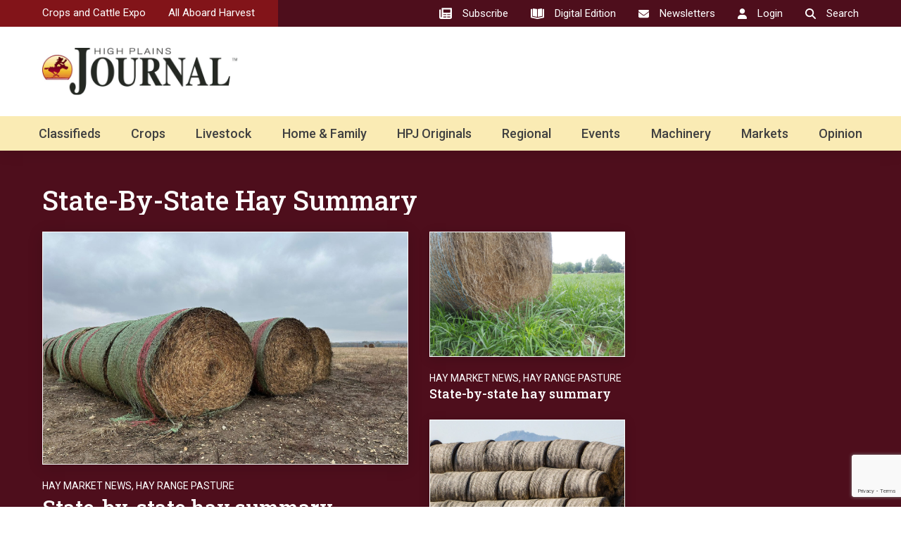

--- FILE ---
content_type: text/html; charset=UTF-8
request_url: https://hpj.com/tag/state-by-state-hay-summary/
body_size: 23685
content:
<!DOCTYPE html>
<html lang="en-US">
	<head>
        <!-- set the viewport width and initial-scale on mobile devices -->
		<meta name="viewport" content="width=device-width, initial-scale=1.0, viewport-fit=cover">
        <!-- set the encoding of your site -->
		<meta charset="UTF-8">
        <link rel="preconnect" href="https://fonts.googleapis.com">
        <link rel="preconnect" href="https://fonts.gstatic.com" crossorigin>
        <link href="https://fonts.googleapis.com/css2?family=Open+Sans&family=Roboto+Slab:wght@400;500;700&family=Roboto:wght@400;500;700&display=swap" rel="stylesheet">
        <!-- include custom JavaScript -->
		<script type="text/javascript">
			var pathInfo = {
				base: 'https://hpj.com/wp-content/themes/highplainsjourna/',
				css: 'css/',
				js: 'js/',
				swf: 'swf/',
			}
		</script>
		<meta name='robots' content='index, follow, max-image-preview:large, max-snippet:-1, max-video-preview:-1' />

	<!-- This site is optimized with the Yoast SEO plugin v25.3.1 - https://yoast.com/wordpress/plugins/seo/ -->
	<title>state-by-state hay summary Archives - High Plains Journal</title>
	<link rel="canonical" href="https://hpj.com/tag/state-by-state-hay-summary/" />
	<meta property="og:locale" content="en_US" />
	<meta property="og:type" content="article" />
	<meta property="og:title" content="state-by-state hay summary Archives - High Plains Journal" />
	<meta property="og:url" content="https://hpj.com/tag/state-by-state-hay-summary/" />
	<meta property="og:site_name" content="High Plains Journal" />
	<meta name="twitter:card" content="summary_large_image" />
	<meta name="twitter:site" content="@highplainsjrnl" />
	<script type="application/ld+json" class="yoast-schema-graph">{"@context":"https://schema.org","@graph":[{"@type":"CollectionPage","@id":"https://hpj.com/tag/state-by-state-hay-summary/","url":"https://hpj.com/tag/state-by-state-hay-summary/","name":"state-by-state hay summary Archives - High Plains Journal","isPartOf":{"@id":"https://hpj.com/#website"},"primaryImageOfPage":{"@id":"https://hpj.com/tag/state-by-state-hay-summary/#primaryimage"},"image":{"@id":"https://hpj.com/tag/state-by-state-hay-summary/#primaryimage"},"thumbnailUrl":"https://hpj.com/wp-content/uploads/2023/07/Hay-Markets-e1689889640886.png","breadcrumb":{"@id":"https://hpj.com/tag/state-by-state-hay-summary/#breadcrumb"},"inLanguage":"en-US"},{"@type":"ImageObject","inLanguage":"en-US","@id":"https://hpj.com/tag/state-by-state-hay-summary/#primaryimage","url":"https://hpj.com/wp-content/uploads/2023/07/Hay-Markets-e1689889640886.png","contentUrl":"https://hpj.com/wp-content/uploads/2023/07/Hay-Markets-e1689889640886.png","width":940,"height":528,"caption":"Hay Markets"},{"@type":"BreadcrumbList","@id":"https://hpj.com/tag/state-by-state-hay-summary/#breadcrumb","itemListElement":[{"@type":"ListItem","position":1,"name":"Home","item":"https://hpj.com/"},{"@type":"ListItem","position":2,"name":"state-by-state hay summary"}]},{"@type":"WebSite","@id":"https://hpj.com/#website","url":"https://hpj.com/","name":"High Plains Journal","description":"Weekly journal for agriculture and farming.","publisher":{"@id":"https://hpj.com/#organization"},"potentialAction":[{"@type":"SearchAction","target":{"@type":"EntryPoint","urlTemplate":"https://hpj.com/?s={search_term_string}"},"query-input":{"@type":"PropertyValueSpecification","valueRequired":true,"valueName":"search_term_string"}}],"inLanguage":"en-US"},{"@type":"Organization","@id":"https://hpj.com/#organization","name":"High Plains Journal","url":"https://hpj.com/","logo":{"@type":"ImageObject","inLanguage":"en-US","@id":"https://hpj.com/#/schema/logo/image/","url":"https://hpj.com/wp-content/uploads/2023/08/High-Plains-Journal-Rider.png","contentUrl":"https://hpj.com/wp-content/uploads/2023/08/High-Plains-Journal-Rider.png","width":696,"height":696,"caption":"High Plains Journal"},"image":{"@id":"https://hpj.com/#/schema/logo/image/"},"sameAs":["https://www.facebook.com/highplainsjournal/","https://x.com/highplainsjrnl","https://www.youtube.com/user/HighPlainsJournal","https://www.linkedin.com/company/high-plains-journal/","https://www.instagram.com/highplainsjournal/"]}]}</script>
	<!-- / Yoast SEO plugin. -->


<link rel='dns-prefetch' href='//ajax.googleapis.com' />
<link rel='dns-prefetch' href='//static.addtoany.com' />
<link rel='dns-prefetch' href='//www.google.com' />
<link rel='dns-prefetch' href='//www.googletagmanager.com' />
<link rel='dns-prefetch' href='//pagead2.googlesyndication.com' />
<link rel="alternate" type="application/rss+xml" title="High Plains Journal &raquo; Feed" href="https://hpj.com/feed/" />
<link rel="alternate" type="application/rss+xml" title="High Plains Journal &raquo; Comments Feed" href="https://hpj.com/comments/feed/" />
<script type="text/javascript" id="wpp-js" src="https://hpj.com/wp-content/plugins/wordpress-popular-posts/assets/js/wpp.min.js?ver=7.3.3" data-sampling="1" data-sampling-rate="100" data-api-url="https://hpj.com/wp-json/wordpress-popular-posts" data-post-id="0" data-token="9dbb36f29a" data-lang="0" data-debug="0"></script>
<link rel="alternate" type="application/rss+xml" title="High Plains Journal &raquo; state-by-state hay summary Tag Feed" href="https://hpj.com/tag/state-by-state-hay-summary/feed/" />
<style id='wp-img-auto-sizes-contain-inline-css' type='text/css'>
img:is([sizes=auto i],[sizes^="auto," i]){contain-intrinsic-size:3000px 1500px}
/*# sourceURL=wp-img-auto-sizes-contain-inline-css */
</style>
<style id='wp-emoji-styles-inline-css' type='text/css'>

	img.wp-smiley, img.emoji {
		display: inline !important;
		border: none !important;
		box-shadow: none !important;
		height: 1em !important;
		width: 1em !important;
		margin: 0 0.07em !important;
		vertical-align: -0.1em !important;
		background: none !important;
		padding: 0 !important;
	}
/*# sourceURL=wp-emoji-styles-inline-css */
</style>
<style id='wp-block-library-inline-css' type='text/css'>
:root{--wp-block-synced-color:#7a00df;--wp-block-synced-color--rgb:122,0,223;--wp-bound-block-color:var(--wp-block-synced-color);--wp-editor-canvas-background:#ddd;--wp-admin-theme-color:#007cba;--wp-admin-theme-color--rgb:0,124,186;--wp-admin-theme-color-darker-10:#006ba1;--wp-admin-theme-color-darker-10--rgb:0,107,160.5;--wp-admin-theme-color-darker-20:#005a87;--wp-admin-theme-color-darker-20--rgb:0,90,135;--wp-admin-border-width-focus:2px}@media (min-resolution:192dpi){:root{--wp-admin-border-width-focus:1.5px}}.wp-element-button{cursor:pointer}:root .has-very-light-gray-background-color{background-color:#eee}:root .has-very-dark-gray-background-color{background-color:#313131}:root .has-very-light-gray-color{color:#eee}:root .has-very-dark-gray-color{color:#313131}:root .has-vivid-green-cyan-to-vivid-cyan-blue-gradient-background{background:linear-gradient(135deg,#00d084,#0693e3)}:root .has-purple-crush-gradient-background{background:linear-gradient(135deg,#34e2e4,#4721fb 50%,#ab1dfe)}:root .has-hazy-dawn-gradient-background{background:linear-gradient(135deg,#faaca8,#dad0ec)}:root .has-subdued-olive-gradient-background{background:linear-gradient(135deg,#fafae1,#67a671)}:root .has-atomic-cream-gradient-background{background:linear-gradient(135deg,#fdd79a,#004a59)}:root .has-nightshade-gradient-background{background:linear-gradient(135deg,#330968,#31cdcf)}:root .has-midnight-gradient-background{background:linear-gradient(135deg,#020381,#2874fc)}:root{--wp--preset--font-size--normal:16px;--wp--preset--font-size--huge:42px}.has-regular-font-size{font-size:1em}.has-larger-font-size{font-size:2.625em}.has-normal-font-size{font-size:var(--wp--preset--font-size--normal)}.has-huge-font-size{font-size:var(--wp--preset--font-size--huge)}.has-text-align-center{text-align:center}.has-text-align-left{text-align:left}.has-text-align-right{text-align:right}.has-fit-text{white-space:nowrap!important}#end-resizable-editor-section{display:none}.aligncenter{clear:both}.items-justified-left{justify-content:flex-start}.items-justified-center{justify-content:center}.items-justified-right{justify-content:flex-end}.items-justified-space-between{justify-content:space-between}.screen-reader-text{border:0;clip-path:inset(50%);height:1px;margin:-1px;overflow:hidden;padding:0;position:absolute;width:1px;word-wrap:normal!important}.screen-reader-text:focus{background-color:#ddd;clip-path:none;color:#444;display:block;font-size:1em;height:auto;left:5px;line-height:normal;padding:15px 23px 14px;text-decoration:none;top:5px;width:auto;z-index:100000}html :where(.has-border-color){border-style:solid}html :where([style*=border-top-color]){border-top-style:solid}html :where([style*=border-right-color]){border-right-style:solid}html :where([style*=border-bottom-color]){border-bottom-style:solid}html :where([style*=border-left-color]){border-left-style:solid}html :where([style*=border-width]){border-style:solid}html :where([style*=border-top-width]){border-top-style:solid}html :where([style*=border-right-width]){border-right-style:solid}html :where([style*=border-bottom-width]){border-bottom-style:solid}html :where([style*=border-left-width]){border-left-style:solid}html :where(img[class*=wp-image-]){height:auto;max-width:100%}:where(figure){margin:0 0 1em}html :where(.is-position-sticky){--wp-admin--admin-bar--position-offset:var(--wp-admin--admin-bar--height,0px)}@media screen and (max-width:600px){html :where(.is-position-sticky){--wp-admin--admin-bar--position-offset:0px}}

/*# sourceURL=wp-block-library-inline-css */
</style><style id='global-styles-inline-css' type='text/css'>
:root{--wp--preset--aspect-ratio--square: 1;--wp--preset--aspect-ratio--4-3: 4/3;--wp--preset--aspect-ratio--3-4: 3/4;--wp--preset--aspect-ratio--3-2: 3/2;--wp--preset--aspect-ratio--2-3: 2/3;--wp--preset--aspect-ratio--16-9: 16/9;--wp--preset--aspect-ratio--9-16: 9/16;--wp--preset--color--black: #000000;--wp--preset--color--cyan-bluish-gray: #abb8c3;--wp--preset--color--white: #ffffff;--wp--preset--color--pale-pink: #f78da7;--wp--preset--color--vivid-red: #cf2e2e;--wp--preset--color--luminous-vivid-orange: #ff6900;--wp--preset--color--luminous-vivid-amber: #fcb900;--wp--preset--color--light-green-cyan: #7bdcb5;--wp--preset--color--vivid-green-cyan: #00d084;--wp--preset--color--pale-cyan-blue: #8ed1fc;--wp--preset--color--vivid-cyan-blue: #0693e3;--wp--preset--color--vivid-purple: #9b51e0;--wp--preset--gradient--vivid-cyan-blue-to-vivid-purple: linear-gradient(135deg,rgb(6,147,227) 0%,rgb(155,81,224) 100%);--wp--preset--gradient--light-green-cyan-to-vivid-green-cyan: linear-gradient(135deg,rgb(122,220,180) 0%,rgb(0,208,130) 100%);--wp--preset--gradient--luminous-vivid-amber-to-luminous-vivid-orange: linear-gradient(135deg,rgb(252,185,0) 0%,rgb(255,105,0) 100%);--wp--preset--gradient--luminous-vivid-orange-to-vivid-red: linear-gradient(135deg,rgb(255,105,0) 0%,rgb(207,46,46) 100%);--wp--preset--gradient--very-light-gray-to-cyan-bluish-gray: linear-gradient(135deg,rgb(238,238,238) 0%,rgb(169,184,195) 100%);--wp--preset--gradient--cool-to-warm-spectrum: linear-gradient(135deg,rgb(74,234,220) 0%,rgb(151,120,209) 20%,rgb(207,42,186) 40%,rgb(238,44,130) 60%,rgb(251,105,98) 80%,rgb(254,248,76) 100%);--wp--preset--gradient--blush-light-purple: linear-gradient(135deg,rgb(255,206,236) 0%,rgb(152,150,240) 100%);--wp--preset--gradient--blush-bordeaux: linear-gradient(135deg,rgb(254,205,165) 0%,rgb(254,45,45) 50%,rgb(107,0,62) 100%);--wp--preset--gradient--luminous-dusk: linear-gradient(135deg,rgb(255,203,112) 0%,rgb(199,81,192) 50%,rgb(65,88,208) 100%);--wp--preset--gradient--pale-ocean: linear-gradient(135deg,rgb(255,245,203) 0%,rgb(182,227,212) 50%,rgb(51,167,181) 100%);--wp--preset--gradient--electric-grass: linear-gradient(135deg,rgb(202,248,128) 0%,rgb(113,206,126) 100%);--wp--preset--gradient--midnight: linear-gradient(135deg,rgb(2,3,129) 0%,rgb(40,116,252) 100%);--wp--preset--font-size--small: 13px;--wp--preset--font-size--medium: 20px;--wp--preset--font-size--large: 36px;--wp--preset--font-size--x-large: 42px;--wp--preset--spacing--20: 0.44rem;--wp--preset--spacing--30: 0.67rem;--wp--preset--spacing--40: 1rem;--wp--preset--spacing--50: 1.5rem;--wp--preset--spacing--60: 2.25rem;--wp--preset--spacing--70: 3.38rem;--wp--preset--spacing--80: 5.06rem;--wp--preset--shadow--natural: 6px 6px 9px rgba(0, 0, 0, 0.2);--wp--preset--shadow--deep: 12px 12px 50px rgba(0, 0, 0, 0.4);--wp--preset--shadow--sharp: 6px 6px 0px rgba(0, 0, 0, 0.2);--wp--preset--shadow--outlined: 6px 6px 0px -3px rgb(255, 255, 255), 6px 6px rgb(0, 0, 0);--wp--preset--shadow--crisp: 6px 6px 0px rgb(0, 0, 0);}:where(.is-layout-flex){gap: 0.5em;}:where(.is-layout-grid){gap: 0.5em;}body .is-layout-flex{display: flex;}.is-layout-flex{flex-wrap: wrap;align-items: center;}.is-layout-flex > :is(*, div){margin: 0;}body .is-layout-grid{display: grid;}.is-layout-grid > :is(*, div){margin: 0;}:where(.wp-block-columns.is-layout-flex){gap: 2em;}:where(.wp-block-columns.is-layout-grid){gap: 2em;}:where(.wp-block-post-template.is-layout-flex){gap: 1.25em;}:where(.wp-block-post-template.is-layout-grid){gap: 1.25em;}.has-black-color{color: var(--wp--preset--color--black) !important;}.has-cyan-bluish-gray-color{color: var(--wp--preset--color--cyan-bluish-gray) !important;}.has-white-color{color: var(--wp--preset--color--white) !important;}.has-pale-pink-color{color: var(--wp--preset--color--pale-pink) !important;}.has-vivid-red-color{color: var(--wp--preset--color--vivid-red) !important;}.has-luminous-vivid-orange-color{color: var(--wp--preset--color--luminous-vivid-orange) !important;}.has-luminous-vivid-amber-color{color: var(--wp--preset--color--luminous-vivid-amber) !important;}.has-light-green-cyan-color{color: var(--wp--preset--color--light-green-cyan) !important;}.has-vivid-green-cyan-color{color: var(--wp--preset--color--vivid-green-cyan) !important;}.has-pale-cyan-blue-color{color: var(--wp--preset--color--pale-cyan-blue) !important;}.has-vivid-cyan-blue-color{color: var(--wp--preset--color--vivid-cyan-blue) !important;}.has-vivid-purple-color{color: var(--wp--preset--color--vivid-purple) !important;}.has-black-background-color{background-color: var(--wp--preset--color--black) !important;}.has-cyan-bluish-gray-background-color{background-color: var(--wp--preset--color--cyan-bluish-gray) !important;}.has-white-background-color{background-color: var(--wp--preset--color--white) !important;}.has-pale-pink-background-color{background-color: var(--wp--preset--color--pale-pink) !important;}.has-vivid-red-background-color{background-color: var(--wp--preset--color--vivid-red) !important;}.has-luminous-vivid-orange-background-color{background-color: var(--wp--preset--color--luminous-vivid-orange) !important;}.has-luminous-vivid-amber-background-color{background-color: var(--wp--preset--color--luminous-vivid-amber) !important;}.has-light-green-cyan-background-color{background-color: var(--wp--preset--color--light-green-cyan) !important;}.has-vivid-green-cyan-background-color{background-color: var(--wp--preset--color--vivid-green-cyan) !important;}.has-pale-cyan-blue-background-color{background-color: var(--wp--preset--color--pale-cyan-blue) !important;}.has-vivid-cyan-blue-background-color{background-color: var(--wp--preset--color--vivid-cyan-blue) !important;}.has-vivid-purple-background-color{background-color: var(--wp--preset--color--vivid-purple) !important;}.has-black-border-color{border-color: var(--wp--preset--color--black) !important;}.has-cyan-bluish-gray-border-color{border-color: var(--wp--preset--color--cyan-bluish-gray) !important;}.has-white-border-color{border-color: var(--wp--preset--color--white) !important;}.has-pale-pink-border-color{border-color: var(--wp--preset--color--pale-pink) !important;}.has-vivid-red-border-color{border-color: var(--wp--preset--color--vivid-red) !important;}.has-luminous-vivid-orange-border-color{border-color: var(--wp--preset--color--luminous-vivid-orange) !important;}.has-luminous-vivid-amber-border-color{border-color: var(--wp--preset--color--luminous-vivid-amber) !important;}.has-light-green-cyan-border-color{border-color: var(--wp--preset--color--light-green-cyan) !important;}.has-vivid-green-cyan-border-color{border-color: var(--wp--preset--color--vivid-green-cyan) !important;}.has-pale-cyan-blue-border-color{border-color: var(--wp--preset--color--pale-cyan-blue) !important;}.has-vivid-cyan-blue-border-color{border-color: var(--wp--preset--color--vivid-cyan-blue) !important;}.has-vivid-purple-border-color{border-color: var(--wp--preset--color--vivid-purple) !important;}.has-vivid-cyan-blue-to-vivid-purple-gradient-background{background: var(--wp--preset--gradient--vivid-cyan-blue-to-vivid-purple) !important;}.has-light-green-cyan-to-vivid-green-cyan-gradient-background{background: var(--wp--preset--gradient--light-green-cyan-to-vivid-green-cyan) !important;}.has-luminous-vivid-amber-to-luminous-vivid-orange-gradient-background{background: var(--wp--preset--gradient--luminous-vivid-amber-to-luminous-vivid-orange) !important;}.has-luminous-vivid-orange-to-vivid-red-gradient-background{background: var(--wp--preset--gradient--luminous-vivid-orange-to-vivid-red) !important;}.has-very-light-gray-to-cyan-bluish-gray-gradient-background{background: var(--wp--preset--gradient--very-light-gray-to-cyan-bluish-gray) !important;}.has-cool-to-warm-spectrum-gradient-background{background: var(--wp--preset--gradient--cool-to-warm-spectrum) !important;}.has-blush-light-purple-gradient-background{background: var(--wp--preset--gradient--blush-light-purple) !important;}.has-blush-bordeaux-gradient-background{background: var(--wp--preset--gradient--blush-bordeaux) !important;}.has-luminous-dusk-gradient-background{background: var(--wp--preset--gradient--luminous-dusk) !important;}.has-pale-ocean-gradient-background{background: var(--wp--preset--gradient--pale-ocean) !important;}.has-electric-grass-gradient-background{background: var(--wp--preset--gradient--electric-grass) !important;}.has-midnight-gradient-background{background: var(--wp--preset--gradient--midnight) !important;}.has-small-font-size{font-size: var(--wp--preset--font-size--small) !important;}.has-medium-font-size{font-size: var(--wp--preset--font-size--medium) !important;}.has-large-font-size{font-size: var(--wp--preset--font-size--large) !important;}.has-x-large-font-size{font-size: var(--wp--preset--font-size--x-large) !important;}
/*# sourceURL=global-styles-inline-css */
</style>

<style id='classic-theme-styles-inline-css' type='text/css'>
/*! This file is auto-generated */
.wp-block-button__link{color:#fff;background-color:#32373c;border-radius:9999px;box-shadow:none;text-decoration:none;padding:calc(.667em + 2px) calc(1.333em + 2px);font-size:1.125em}.wp-block-file__button{background:#32373c;color:#fff;text-decoration:none}
/*# sourceURL=/wp-includes/css/classic-themes.min.css */
</style>
<link rel='stylesheet' id='authors-list-css-css' href='https://hpj.com/wp-content/plugins/authors-list/backend/assets/css/front.css?ver=2.0.6.1' type='text/css' media='all' />
<link rel='stylesheet' id='jquery-ui-css-css' href='https://hpj.com/wp-content/plugins/authors-list/backend/assets/css/jquery-ui.css?ver=2.0.6.1' type='text/css' media='all' />
<link rel='stylesheet' id='pmpro-advanced-levels-styles-css' href='https://hpj.com/wp-content/plugins/pmpro-advanced-levels-shortcode/css/pmpro-advanced-levels.css?ver=6.9' type='text/css' media='all' />
<link rel='stylesheet' id='wordpress-popular-posts-css-css' href='https://hpj.com/wp-content/plugins/wordpress-popular-posts/assets/css/wpp.css?ver=7.3.3' type='text/css' media='all' />
<link rel='stylesheet' id='base-style-css' href='https://hpj.com/wp-content/themes/highplainsjourna/style.css?ver=6.9' type='text/css' media='all' />
<link rel='stylesheet' id='news-website-css' href='https://hpj.com/wp-content/themes/highplainsjourna/css/news-website.css?ver=6.9' type='text/css' media='all' />
<link rel='stylesheet' id='base-theme-css' href='https://hpj.com/wp-content/themes/highplainsjourna/theme.css?ver=6.9' type='text/css' media='all' />
<link rel='stylesheet' id='addtoany-css' href='https://hpj.com/wp-content/plugins/add-to-any/addtoany.min.css?ver=1.16' type='text/css' media='all' />
<script type="text/javascript" src="https://ajax.googleapis.com/ajax/libs/jquery/3.6.0/jquery.min.js?ver=1" id="jquery-js"></script>
<script type="text/javascript" id="addtoany-core-js-before">
/* <![CDATA[ */
window.a2a_config=window.a2a_config||{};a2a_config.callbacks=[];a2a_config.overlays=[];a2a_config.templates={};
a2a_config.icon_color="transparent,#401a1e";

//# sourceURL=addtoany-core-js-before
/* ]]> */
</script>
<script type="text/javascript" defer src="https://static.addtoany.com/menu/page.js" id="addtoany-core-js"></script>
<script type="text/javascript" defer src="https://hpj.com/wp-content/plugins/add-to-any/addtoany.min.js?ver=1.1" id="addtoany-jquery-js"></script>

<!-- Google tag (gtag.js) snippet added by Site Kit -->
<!-- Google Analytics snippet added by Site Kit -->
<script type="text/javascript" src="https://www.googletagmanager.com/gtag/js?id=G-KKBGWG1EQP" id="google_gtagjs-js" async></script>
<script type="text/javascript" id="google_gtagjs-js-after">
/* <![CDATA[ */
window.dataLayer = window.dataLayer || [];function gtag(){dataLayer.push(arguments);}
gtag("set","linker",{"domains":["hpj.com"]});
gtag("js", new Date());
gtag("set", "developer_id.dZTNiMT", true);
gtag("config", "G-KKBGWG1EQP");
 window._googlesitekit = window._googlesitekit || {}; window._googlesitekit.throttledEvents = []; window._googlesitekit.gtagEvent = (name, data) => { var key = JSON.stringify( { name, data } ); if ( !! window._googlesitekit.throttledEvents[ key ] ) { return; } window._googlesitekit.throttledEvents[ key ] = true; setTimeout( () => { delete window._googlesitekit.throttledEvents[ key ]; }, 5 ); gtag( "event", name, { ...data, event_source: "site-kit" } ); }; 
//# sourceURL=google_gtagjs-js-after
/* ]]> */
</script>
<link rel="https://api.w.org/" href="https://hpj.com/wp-json/" /><link rel="alternate" title="JSON" type="application/json" href="https://hpj.com/wp-json/wp/v2/tags/24331" /><link rel="EditURI" type="application/rsd+xml" title="RSD" href="https://hpj.com/xmlrpc.php?rsd" />
<meta name="generator" content="Site Kit by Google 1.170.0" />            <style id="wpp-loading-animation-styles">@-webkit-keyframes bgslide{from{background-position-x:0}to{background-position-x:-200%}}@keyframes bgslide{from{background-position-x:0}to{background-position-x:-200%}}.wpp-widget-block-placeholder,.wpp-shortcode-placeholder{margin:0 auto;width:60px;height:3px;background:#dd3737;background:linear-gradient(90deg,#dd3737 0%,#571313 10%,#dd3737 100%);background-size:200% auto;border-radius:3px;-webkit-animation:bgslide 1s infinite linear;animation:bgslide 1s infinite linear}</style>
            			<link rel="preload" href="https://hpj.com/wp-content/plugins/wordpress-popup/assets/hustle-ui/fonts/hustle-icons-font.woff2" as="font" type="font/woff2" crossorigin>
		<meta name="p:domain_verify" content="5541d51b75fef8e8329e5c09afc3472a"/>
<!-- Google tag (gtag.js) -->
<script async src="https://www.googletagmanager.com/gtag/js?id=G-KKBGWG1EQP"></script>
<script>
  window.dataLayer = window.dataLayer || [];
  function gtag(){dataLayer.push(arguments);}
  gtag('js', new Date());

  gtag('config', 'G-KKBGWG1EQP');
</script>
<!-- Google tag (gtag.js) -->
<script async src="https://www.googletagmanager.com/gtag/js?id=UA-29832305-1"></script>
<script>
  window.dataLayer = window.dataLayer || [];
  function gtag(){dataLayer.push(arguments);}
  gtag('js', new Date());

  gtag('config', 'UA-29832305-1');
</script>
<meta name="p:domain_verify" content="5541d51b75fef8e8329e5c09afc3472a"/>
<script async src="https://pagead2.googlesyndication.com/pagead/js/adsbygoogle.js?client=ca-pub-5043414021590308"
     crossorigin="anonymous"></script>
<!-- Start GPT Tag -->
<script async src='https://securepubads.g.doubleclick.net/tag/js/gpt.js'></script>
<script>
// inside pages controlled scripting
  window.googletag = window.googletag || {cmd: []};
  googletag.cmd.push(function() {
// header
    var header1 = googletag.sizeMapping()
                            .addSize([1200, 0], [[1, 1], [ 728, 90], [ 728, 250], [ 728, 960]])
                            .addSize([928, 0], [[1, 1], [ 468, 60], [ 480, 320]])
                            .addSize([0, 0], [[ 300, 50], [ 300, 75], [ 300, 100], [ 320, 50], [ 1, 1]])
                            .build();
// wide block
    var wide1 = googletag.sizeMapping()
                            .addSize([1220, 0], [[1, 1], [ 728, 90], [ 728, 250], [ 728, 960], [ 960, 90], [ 960, 250]])
                            .addSize([767, 0], [[1, 1], [ 468, 60], [ 480, 320], [ 728, 90], [ 728, 250], [ 728, 960]])
                            .addSize([375, 0], [[1, 1], [ 300, 50], [ 300, 75], [ 300, 100], [ 300, 250], [ 300, 600], [ 320, 50], [ 320, 480]])
                            .addSize([0, 0], [[320, 50], [ 1, 1]])
                            .build();
// middle block
    var inpage1 = googletag.sizeMapping()
                            .addSize([767, 0], [[1, 1], [ 300, 50], [ 300, 75], [ 300, 100], [ 300, 250], [ 300, 600], [ 320, 480], [ 336, 280], [ 468, 60], [ 480, 320]])
                            .addSize([0, 0], [[1, 1], [ 300, 50], [ 300, 75], [ 300, 100], [ 300, 250], [ 300, 600], [ 320, 50], [ 320, 480], [ 336, 280]])
                            .build();
// lower block
    var inpage2 = googletag.sizeMapping()
                            .addSize([1220, 0], [[1, 1], [ 300, 250], [ 300, 600], [ 320, 480], [ 336, 280], [ 468, 60], [ 480, 320], [ 728, 90], [ 728, 250], [ 728, 960], [ 768, 1024], [ 970, 90], [970, 250], [ 1024, 768]])
                            .addSize([767, 0], [[1, 1], [ 300, 250], [ 300, 600], [ 320, 480], [ 336, 280], [ 468, 60], [ 480, 320], [ 728, 90], [ 728, 250], [ 728, 960], [ 768, 1024]])
                            .addSize([375, 0], [[1, 1], [ 160, 600], [ 300, 50], [ 300, 75], [ 300, 100], [ 300, 250], [ 300, 600], [ 320, 50], [ 320, 480]])
                            .addSize([0, 0], [[320, 50], [ 1, 1]])
                            .build();
// lower block
    var inpage3 = googletag.sizeMapping()
                            .addSize([1220, 0], [[1, 1], [ 300, 250], [ 300, 600], [ 320, 480], [ 336, 280], [ 468, 60], [ 480, 320], [ 728, 90], [ 728, 250], [ 728, 960], [ 768, 1024], [ 970, 90], [970, 250], [ 1024, 768]])
                            .addSize([767, 0], [[1, 1], [ 300, 250], [ 300, 600], [ 320, 480], [ 336, 280], [ 468, 60], [ 480, 320], [ 728, 90], [ 728, 250], [ 728, 960], [ 768, 1024]])
                            .addSize([375, 0], [[1, 1], [ 160, 600], [ 300, 50], [ 300, 75], [ 300, 100], [ 300, 250], [ 300, 600], [ 320, 50], [ 320, 480]])
                            .addSize([0, 0], [[320, 50], [ 1, 1]])
                            .build();                            
// Restricted Height 300x250
    var rail1 = googletag.sizeMapping()
                            .addSize([1009, 0], [[ 300, 250]])
                            .addSize([760, 0], [[1, 1], [ 728, 90], [ 728, 250], [ 728, 960]])
                            .addSize([500, 0], [[ 468, 60], [ 480, 320]])
                            .addSize([0, 0], [[1, 1], [ 300, 50], [ 300, 75], [ 300, 100], [ 300, 250], [ 320, 50], [ 320, 480]])
                            .build();
// Restricted Height 300x250
    var rail2 = googletag.sizeMapping()
                            .addSize([1009, 0], [[ 300, 250]])
                            .addSize([760, 0], [[1, 1], [ 728, 90], [ 728, 250], [ 728, 960]])
                            .addSize([500, 0], [[ 468, 60], [ 480, 320]])
                            .addSize([0, 0], [[1, 1], [ 300, 50], [ 300, 75], [ 300, 100], [ 300, 250], [ 320, 50], [ 320, 480]])
                            .build();    
// Restricted Height 300x250
    var rail3 = googletag.sizeMapping()
                            .addSize([1009, 0], [[ 300, 250]])
                            .addSize([760, 0], [[1, 1], [ 728, 90], [ 728, 250], [ 728, 960]])
                            .addSize([500, 0], [[ 468, 60], [ 480, 320]])
                            .addSize([0, 0], [[1, 1], [ 300, 50], [ 300, 75], [ 300, 100], [ 300, 250], [ 320, 50], [ 320, 480]])
                            .build();
// Restricted Footer
    var footer1 = googletag.sizeMapping()
                            .addSize([1200, 0], [[1, 1], [ 728, 90], [ 728, 250], [ 728, 960]])
                            .addSize([928, 0], [[1, 1], [ 468, 60], [ 480, 320]])
                            .addSize([0, 0], [[ 300, 50], [ 300, 75], [ 300, 100], [300, 250], [ 320, 50], [ 1, 1]])
                            .build();

    googletag.defineSlot('/22675934341/HPJHomepageTopWide', [[970, 90], [728, 90], [970, 250]], 'div-gpt-ad-1689605143479-0')
              .defineSizeMapping(wide1)
              .setTargeting('P', ['Header'])
              .setTargeting('Location', ['Homepage'])
              .addService(googletag.pubads());
    googletag.defineSlot('/22675934341/HPJHomepageUpper300', [[300, 250], [300, 50], [300, 600], [320, 50], [320, 480]], 'div-gpt-ad-1689605204978-0')
              .defineSizeMapping(rail1)
              .setTargeting('P', ['Top', 'TopRailRight', 'TopRailLeft','TopRail'])
              .setTargeting('Location', ['Homepage'])
              .addService(googletag.pubads());
    googletag.defineSlot('/22675934341/HPJHomepageMiddle300', [[300, 600], [320, 50], [300, 250], [320, 480], [300, 50]], 'div-gpt-ad-1689605050747-0')
              .defineSizeMapping(inpage1)
              .setTargeting('P', ['Middle', 'MiddleRailRight', 'MiddleRailLeft','MiddleRail'])
              .setTargeting('Location', ['Homepage'])
              .addService(googletag.pubads());
    googletag.defineSlot('/22675934341/HPJHomepageMiddleWide', [[300, 50], [1024, 768], [768, 1024], [320, 50], [300, 250], [728, 90], [300, 600], [970, 90], [300, 100], [480, 320], [320, 480], [300, 75], [468, 60]], 'div-gpt-ad-1691366295340-0')
              .defineSizeMapping(wide1)    
              .setTargeting('Location', ['Homepage'])
              .setTargeting('P', ['Middle'])
              .addService(googletag.pubads());
    googletag.defineSlot('/22675934341/HPJHomepageLower300', [[300, 50], [300, 600], [300, 250], [320, 50], [320, 480]], 'div-gpt-ad-1689604995276-0')
              .defineSizeMapping(inpage1)
              .setTargeting('P', ['Bottom', 'BottomRailRight', 'BottomRailLeft','BottomRail'])
              .setTargeting('Location', ['Homepage'])
              .addService(googletag.pubads());
    googletag.defineSlot('/22675934341/HPJHomepageBottomWide', [[728, 90], [970, 250], [970, 90]], 'div-gpt-ad-1691372341851-0')
              .defineSizeMapping(wide1)
              .setTargeting('P', ['Bottom'])
              .setTargeting('Location', ['Homepage'])
              .addService(googletag.pubads());
    googletag.defineSlot('/22675934341/HPJResponsiveHeader', [[1,1],[300,50],[300,75],[300,100],[300,250],[300,600],[320,50],[320,480],[468,60],[480,320],[728,90],[728,250],[728,960]], 'div-gpt-ad-9521263-1')
              .defineSizeMapping(header1)
              .setTargeting('P', ['Header'])
              .addService(googletag.pubads());
    googletag.defineSlot('/22675934341/HPJResponsiveSideUpper', [[1,1],[300,50],[300,75],[300,100],[300,250],[300,600],[320,50],[320,480],[468,60],[480,320],[728,90],[728,250],[728,960]], 'div-gpt-ad-9521263-2')
              .defineSizeMapping(rail1)
              .setTargeting('P', ['Top', 'TopRailRight', 'TopRailLeft','TopRail'])
              .addService(googletag.pubads());
    googletag.defineSlot('/22675934341/HPJResponsiveSideMiddle', [[1,1],[300,50],[300,75],[300,100],[300,250],[300,600],[320,50],[320,480],[468,60],[480,320],[728,90],[728,250],[728,960]], 'div-gpt-ad-9521263-3')
              .defineSizeMapping(rail2)
              .setTargeting('P', ['Middle', 'MiddleRailRight', 'MiddleRailLeft','MiddleRail'])
              .setTargeting('Location', ['crops'])
              .addService(googletag.pubads());
    googletag.defineSlot('/22675934341/HPJResponsiveSideLower', [[1,1],[300,50],[300,75],[300,100],[300,250],[300,600],[320,50],[320,480],[468,60],[480,320],[728,90],[728,250],[728,960]], 'div-gpt-ad-9521263-4')
              .defineSizeMapping(rail3)
              .setTargeting('P', ['Bottom', 'BottomRailRight', 'BottomRailLeft','BottomRail'])
              .addService(googletag.pubads());                       
    googletag.defineSlot('/22675934341/HPJResponsiveMiddle', [[160,600],[300,50],[300,75],[300,100],[300,250],[300,600],[320,50],[320,480],[468,60],[480,320],[728,90],[768,1024],[970,90],[1024,768]], 'div-gpt-ad-9521263-5')
              .defineSizeMapping(inpage1)
              .setTargeting('P', ['Top'])
              .addService(googletag.pubads());
    googletag.defineSlot('/22675934341/HPJResponsiveMiddleLower', [[160,600],[300,50],[300,75],[300,100],[300,250],[300,600],[320,50],[320,480],[468,60],[480,320],[728,90],[768,1024],[970,90],[1024,768]], 'div-gpt-ad-9521263-6')
              .defineSizeMapping(inpage2)
              .setTargeting('P', ['Middle'])
              .addService(googletag.pubads());
    googletag.defineSlot('/22675934341/HPJResponsiveMiddleBottom', [[160,600],[300,50],[300,75],[300,100],[300,250],[300,600],[320,50],[320,480],[468,60],[480,320],[728,90],[768,1024],[970,90],[1024,768]], 'div-gpt-ad-9521263-7')
              .defineSizeMapping(inpage3)
              .setTargeting('P', ['Bottom'])
              .addService(googletag.pubads());
    googletag.defineSlot('/22675934341/HPJResponsiveCategoryBottom', [[480, 320], [300, 50], [300, 100], [768, 1024], [1024, 768], [300, 75], [970, 90], [320, 50], [468, 60], [300, 600], [300, 250], [320, 480], [728, 90]], 'div-gpt-ad-1691617131811-0')
              .defineSizeMapping(footer1)
              .addService(googletag.pubads());
    googletag.defineSlot('/22675934341/HPJCottonUpper300', [[300, 50], [300, 250], [320, 50], [300, 600]], 'div-gpt-ad-1707345911024-0')
              .defineSizeMapping(inpage1)   
              .setTargeting('Location', ['cotton', 'cottonu'])
              .setTargeting('Location', ['cotton'])
              .addService(googletag.pubads());
    googletag.defineSlot('/22675934341/HPJSorghumUpper300', [[300, 600], [320, 50], [300, 250], [300, 50]], 'div-gpt-ad-1693450504972-0')
              .defineSizeMapping(rail1)
.setTargeting('P', ['Top', 'Top Rail', 'Top Rail right', 'Top Rail Left'])
.setTargeting('Location', ['sorghum'])
             .addService(googletag.pubads());

    googletag.pubads().enableSingleRequest();
    googletag.pubads().collapseEmptyDivs();
    googletag.pubads().setCentering(true);    
    googletag.enableServices();
  });
</script>
<style type="text/css">
#cornMarket, #cottonMarket, #livestockMarket, #soybeanMarket, #wheatMarket {
	display:none;
}
#marketSnapshot2 {
margin-left:-20px;
width:320px;
font-size:12px;
}
</style>
<!-- Google AdSense meta tags added by Site Kit -->
<meta name="google-adsense-platform-account" content="ca-host-pub-2644536267352236">
<meta name="google-adsense-platform-domain" content="sitekit.withgoogle.com">
<!-- End Google AdSense meta tags added by Site Kit -->

<!-- Google AdSense snippet added by Site Kit -->
<script type="text/javascript" async="async" src="https://pagead2.googlesyndication.com/pagead/js/adsbygoogle.js?client=ca-pub-5043414021590308&amp;host=ca-host-pub-2644536267352236" crossorigin="anonymous"></script>

<!-- End Google AdSense snippet added by Site Kit -->
<link rel="icon" href="https://hpj.com/wp-content/uploads/2023/07/favicon_hpj-50x50.png" sizes="32x32" />
<link rel="icon" href="https://hpj.com/wp-content/uploads/2023/07/favicon_hpj.png" sizes="192x192" />
<link rel="apple-touch-icon" href="https://hpj.com/wp-content/uploads/2023/07/favicon_hpj.png" />
<meta name="msapplication-TileImage" content="https://hpj.com/wp-content/uploads/2023/07/favicon_hpj.png" />
		<style type="text/css" id="wp-custom-css">
			@media screen and (min-width: 768px) {
.donationButtons {margin:0 -256px;}
}

.centerUp {padding:20px;}

.horzHeadline { border: 1px solid black; border-width: 1px 0 1px 0;}

.horzColWidth {width:850px;}
#post-76014 {margin-top:-60px;}
.ffaGray {background-color:#f7f6f6;padding:20px 10px 0px 10px;}

#gform_submit_button_15 {background-color:#fbebbf;color:#7a2123;}

#input_15_1 {font-style:italic;}

label[for="input_15_1"] {font-size:22px !important;font-style:italic;font-weight:lighter !important;}

#gfield_description_15_1 {font-size:12px;}

#gform_confirmation_message_15 {margin-top:30px;}

.gform_wrapper.gravity-theme .gform_footer {padding:0px !important;}

.writerPic {
	width:100%;
}
.writerBlog{
	height: 460px;
	width: 290px;
	float: left;
	padding:20px 5px;
}
.writerBlog ul {
	list-style-type: none;
	margin: 0;
	padding:2px 0px;
	width: 100%;
}
.writerBlog li a {
	font-style:none;
	display: block;
	color: #ffffff;
	background-color:#713f4a;
	border-radius: 16px 16px;
	border:solid white 1px;
	padding:4px;
	text-decoration: none;
	text-align:center;
}
.writerBlog li a:visited {
	background-color:  #713f4a;
	color: #ffffff;
}
.writerBlog li a:hover {
	background-color: #faebb4;
	color: #4e0e1c;
	border:solid #713f4a 1px;
}

        .event-image-grid {
            display: grid;
            grid-template-columns: repeat(3, 1fr);
            gap: 0px 60px;
					align-items: end;
        }
.fullWidthColor {

}
.lineTight {line-height:1;}
        .event-image-grid img {
            width: 100%;
            height: auto;
        }

        @media (max-width: 768px) {
            .event-image-grid {
                grid-template-columns: 1fr;
							gap: 60px 20px;
            }
				.fortyPercent {max-width:60%;text-align:center;margin:auto;
					}
					.leftAlignMobile {float:left;}
        }

		</style>
				
		<meta name="olyticsCategory" content="Hay Market News, Hay Range Pasture" />
		<meta name="olyticsTag" content="colorado, hay, missouri, montana, nebraska, new mexico, oklahoma, south dakota, state-by-state hay summary, texas, wyoming" />
		<meta name="olyticsAuthor" content="HPJ Staff" />
	
		
		<script type="text/javascript">

			// olytics 3.0
			
			window.olytics||(window.olytics=[]),window.olytics.methods=["fire","confirm"],window.olytics.factory=function(i){return function(){var t=Array.prototype.slice.call(arguments);return t.unshift(i),window.olytics.push(t),window.olytics}};for(var i=0;i<window.olytics.methods.length;i++){var method=window.olytics.methods[i];window.olytics[method]=window.olytics.factory(method)}olytics.load=function(i){if(!document.getElementById("olyticsImport")){window.a=window.olytics;var t=document.createElement("script");t.async=!0,t.id="olyticsImport",t.type="text/javascript";var o="";void 0!==i&&void 0!==i.oid&&(o=i.oid),t.setAttribute("data-oid",o),t.src="https://olytics.omeda.com/olytics/js/v3/p/olytics.min.js",t.addEventListener("load",function(t){for(olytics.initialize({Olytics:i});window.a.length>0;){var o=window.a.shift(),s=o.shift();olytics[s]&&olytics[s].apply(olytics,o)}},!1);var s=document.getElementsByTagName("script")[0];s.parentNode.insertBefore(t,s)}},olytics.load({oid:"1631782072664c5988f65ca1639196f2"});
			
			</script>
			
			<!-- Olytics Global Script for Category and Tag Meta - Added by MJM 10-28-15 -->
			
			<script>
			var metas = document.getElementsByTagName('meta');
			var olyticsTag = "";
			var olyticsCategory = "";
			
			
			// First we see if the page has any html meta tags
			if(metas && metas.length > 0) { 
			
			    // loop through the meta tags
			    for(var oolltt = 0; oolltt < metas.length; oolltt++) {
			        var oollttMeta = metas[oolltt];
			        var theNameAttribute = oollttMeta.getAttribute('name');
			       
			        // is the meta tag an 'olyticsCategory' meta tag ?
			        if(theNameAttribute && theNameAttribute == 'olyticsCategory' && oollttMeta.getAttribute('content')) {
			            // the meta tag is an 'olyticsCategory' meta tag - lets grab the content of the tag to use in the analytics.track call.
			            olyticsCategory = oollttMeta.getAttribute('content');
			            
			        // is the meta tag an 'olyticsTag' meta tag ?
			        } else if(theNameAttribute && theNameAttribute == 'olyticsTag' && oollttMeta.getAttribute('content')) {
			            // the meta tag is an 'olyticsTag' meta tag - lets grab the content of the meta tag to use in the analytics.track call.
			            olyticsTag = oollttMeta.getAttribute('content');
			        }
			    }
			
			    if(olyticsCategory.length > 0 || olyticsTag.length > 0) {
			    
			        // so at this point we have either an olyticsCategory and / or olyticsTag to pass in the analytics.track call.
			        
			        //fire the olytics.track call
			        olytics.fire(
			
			  {	
			
			                behaviorId: '2672C9123356A8B',
			
			                category: olyticsCategory,
			
			                tag: olyticsTag
			
			  }
			
			)
			} else {
					 olytics.fire(
						{
							behaviorId: '2672C9123356A8B'
						}
					);
				}
			}
			</script>
			
			<link rel="stylesheet" href="https://olytics.omeda.com/olytics/css/v3/p/olytics.css" />

		
	<link rel='stylesheet' id='hustle_icons-css' href='https://hpj.com/wp-content/plugins/wordpress-popup/assets/hustle-ui/css/hustle-icons.min.css?ver=7.8.7' type='text/css' media='all' />
<link rel='stylesheet' id='hustle_global-css' href='https://hpj.com/wp-content/plugins/wordpress-popup/assets/hustle-ui/css/hustle-global.min.css?ver=7.8.7' type='text/css' media='all' />
<link rel='stylesheet' id='hustle_info-css' href='https://hpj.com/wp-content/plugins/wordpress-popup/assets/hustle-ui/css/hustle-info.min.css?ver=7.8.7' type='text/css' media='all' />
<link rel='stylesheet' id='hustle_inline-css' href='https://hpj.com/wp-content/plugins/wordpress-popup/assets/hustle-ui/css/hustle-inline.min.css?ver=7.8.7' type='text/css' media='all' />
</head>
	<body class="archive tag tag-state-by-state-hay-summary tag-24331 wp-theme-highplainsjourna">
        <div id="wrapper">
            <!-- header of the page -->
            <header id="header">
                <div class="header-top">
                    <div class="container">
                        <div class="df-row">
	                        <nav class="menu-siblings-sites"><ul id="external-websites-navigation" class="external-websitesnavigation"><li id="menu-item-513" class="menu-item menu-item-type-custom menu-item-object-custom menu-item-513"><a href="https://live.hpj.com/">Crops and Cattle Expo</a></li>
<li id="menu-item-65091" class="menu-item menu-item-type-custom menu-item-object-custom menu-item-65091"><a href="https://hpj.com/all-aboard-harvest/">All Aboard Harvest</a></li>
</ul></nav>	                        	<nav class="menu-service">
		<ul>
								<li>
						<a href="https://hpj.com/subscribe/" target="_self">
							<svg xmlns="http://www.w3.org/2000/svg" width="18" height="18" viewBox="0 0 512 512"><path d="M480 32H128C110.326 32 96 46.326 96 64V400C96 408.836 88.836 416 80 416S64 408.836 64 400V96H32C14.326 96 0 110.326 0 128V416C0 451.346 28.654 480 64 480H448C483.346 480 512 451.346 512 416V64C512 46.326 497.674 32 480 32ZM288 408C288 412.418 284.418 416 280 416H168C163.582 416 160 412.418 160 408V392C160 387.58 163.582 384 168 384H280C284.418 384 288 387.58 288 392V408ZM288 312C288 316.418 284.418 320 280 320H168C163.582 320 160 316.418 160 312V296C160 291.58 163.582 288 168 288H280C284.418 288 288 291.58 288 296V312ZM448 408C448 412.418 444.418 416 440 416H328C323.582 416 320 412.418 320 408V392C320 387.58 323.582 384 328 384H440C444.418 384 448 387.58 448 392V408ZM448 312C448 316.418 444.418 320 440 320H328C323.582 320 320 316.418 320 312V296C320 291.58 323.582 288 328 288H440C444.418 288 448 291.58 448 296V312ZM448 208C448 216.836 440.836 224 432 224H176C167.164 224 160 216.836 160 208V112C160 103.162 167.164 96 176 96H432C440.836 96 448 103.162 448 112V208Z"/></svg>							<span class="text">Subscribe</span>
						</a>
					</li>
									<li>
						<a href="https://hpj.com/digital-edition/" target="_self">
							<svg xmlns="http://www.w3.org/2000/svg" height="1em" viewBox="0 0 640 512"><!--! Font Awesome Pro 6.4.0 by @fontawesome - https://fontawesome.com License - https://fontawesome.com/license (Commercial License) Copyright 2023 Fonticons, Inc. --><path d="M304 32V408L96 368V34.7C96 14.9 113.8-.2 133.3 3.1L304 32zM89.7 405.1L320 451.2l230.3-46.1c15-3 25.7-16.1 25.7-31.4V28.8l25.7-5.1C621.5 19.7 640 34.8 640 55V421.8c0 15.3-10.8 28.4-25.7 31.4L320 512 25.7 453.1C10.8 450.2 0 437 0 421.8V55C0 34.8 18.5 19.7 38.3 23.7L64 28.8v345c0 15.3 10.8 28.4 25.7 31.4zM336 408V32L506.7 3.1C526.2-.2 544 14.9 544 34.7V368L336 408z"/></svg>							<span class="text">Digital Edition</span>
						</a>
					</li>
									<li>
						<a href="https://hpj.com/newsletters/" target="_self">
							<svg xmlns="http://www.w3.org/2000/svg" height="1em" viewBox="0 0 512 512"><!--! Font Awesome Free 6.4.0 by @fontawesome - https://fontawesome.com License - https://fontawesome.com/license (Commercial License) Copyright 2023 Fonticons, Inc. --><path d="M48 64C21.5 64 0 85.5 0 112c0 15.1 7.1 29.3 19.2 38.4L236.8 313.6c11.4 8.5 27 8.5 38.4 0L492.8 150.4c12.1-9.1 19.2-23.3 19.2-38.4c0-26.5-21.5-48-48-48H48zM0 176V384c0 35.3 28.7 64 64 64H448c35.3 0 64-28.7 64-64V176L294.4 339.2c-22.8 17.1-54 17.1-76.8 0L0 176z"/></svg>							<span class="text">Newsletters</span>
						</a>
					</li>
									<li>
						<a href="https://hpj.dragonforms.com/loading.do?omedasite=WTRWY_HPJ_Login" target="_self">
							<svg xmlns="http://www.w3.org/2000/svg" width="13" height="15" viewBox="0 0 448 512"><path d="M224 256C294.695 256 352 198.691 352 128S294.695 0 224 0C153.312 0 96 57.309 96 128S153.312 256 224 256ZM274.664 304H173.336C77.609 304 0 381.602 0 477.332C0 496.477 15.523 512 34.664 512H413.336C432.477 512 448 496.477 448 477.332C448 381.602 370.398 304 274.664 304Z"/></svg>							<span class="text">Login</span>
						</a>
					</li>
									<li>
						<a href="https://hpj.com/search/" target="_self">
							<svg xmlns="http://www.w3.org/2000/svg" height="1em" viewBox="0 0 512 512"><!--! Font Awesome Free 6.4.2 by @fontawesome - https://fontawesome.com License - https://fontawesome.com/license (Commercial License) Copyright 2023 Fonticons, Inc. --><style>svg{fill:#ffffff}</style><path d="M416 208c0 45.9-14.9 88.3-40 122.7L502.6 457.4c12.5 12.5 12.5 32.8 0 45.3s-32.8 12.5-45.3 0L330.7 376c-34.4 25.2-76.8 40-122.7 40C93.1 416 0 322.9 0 208S93.1 0 208 0S416 93.1 416 208zM208 352a144 144 0 1 0 0-288 144 144 0 1 0 0 288z"/></svg>							<span class="text">Search</span>
						</a>
					</li>
						</ul>
	</nav>
                        </div>
                    </div>
                </div>
                <div class="header-middle">
                    <div class="container">
                        <div class="df-row">
                            <div class="logo">
	        <a href="https://hpj.com">
            <img src="https://hpj.com/wp-content/uploads/2023/05/logo.svg" alt="High Plains Journal" width="278" height="67">
        </a>
	</div>                            <a class="nav-opener" href="#"><span></span></a>
	                        	<div class="block-insert">
		<meta name="p:domain_verify" content="5541d51b75fef8e8329e5c09afc3472a"/>
<div style="margin-bottom: -20px; text-align:center;"><!-- GPT AdSlot 1 for Ad unit 'HPJResponsiveHeader' ### Size: [[1,1],[300,50],[300,75],[300,100],[300,250],[300,600],[320,50],[320,480],[468,60],[480,320],[728,90],[728,250],[728,960]] -->
<div id='div-gpt-ad-9521263-1'>
  <script>
    googletag.cmd.push(function() { googletag.display('div-gpt-ad-9521263-1'); });
  </script>
</div>
<!-- End AdSlot 1 --></div>	</div>
                        </div>
                    </div>
                </div>
                <div class="mobile-drop">
                    <div class="container">
	                    <nav id="nav" class="menu-primary-menu-container"><ul id="primary-navigation" class="primary-navigation"><li id="menu-item-514" class="menu-item menu-item-type-custom menu-item-object-custom menu-item-has-children menu-item-514"><a href="https://classifieds.hpj.com/">Classifieds</a>
<div class="drop"><ul class="drop-menu">
	<li id="menu-item-2758" class="menu-item menu-item-type-custom menu-item-object-custom menu-item-2758"><a href="https://classifieds.hpj.com/">Browse Classifieds Online</a></li>
	<li id="menu-item-77247" class="menu-item menu-item-type-post_type menu-item-object-page menu-item-77247"><a href="https://hpj.com/auction-calendar/">Auction Calendar</a></li>
	<li id="menu-item-2759" class="menu-item menu-item-type-custom menu-item-object-custom menu-item-2759"><a href="https://hpj.com/classifieds-digital-edition/">Weekly Classifieds Digital Edition</a></li>
	<li id="menu-item-2757" class="menu-item menu-item-type-custom menu-item-object-custom menu-item-2757"><a href="https://hpj.com/newsletters/">Classifieds Newsletter</a></li>
</ul></div>
</li>
<li id="menu-item-60803" class="menu-item menu-item-type-custom menu-item-object-custom menu-item-has-children menu-item-60803"><a href="https://hpj.com/category/crops/">Crops</a>
<div class="drop"><ul class="drop-menu">
	<li id="menu-item-2680" class="menu-item menu-item-type-custom menu-item-object-custom menu-item-2680"><a href="https://hpj.com/category/crops/wheat-crops/">Wheat</a></li>
	<li id="menu-item-299" class="menu-item menu-item-type-custom menu-item-object-custom menu-item-299"><a href="https://hpj.com/category/crops/forage-crops/">Hay</a></li>
	<li id="menu-item-301" class="menu-item menu-item-type-custom menu-item-object-custom menu-item-301"><a href="https://hpj.com/category/soilhealth/">Soil Health</a></li>
	<li id="menu-item-296" class="menu-item menu-item-type-custom menu-item-object-custom menu-item-296"><a href="https://hpj.com/category/crops/corn/">Corn</a></li>
	<li id="menu-item-298" class="menu-item menu-item-type-custom menu-item-object-custom menu-item-298"><a href="https://hpj.com/category/crops/grain-sorghum/">Sorghum</a></li>
	<li id="menu-item-300" class="menu-item menu-item-type-custom menu-item-object-custom menu-item-300"><a href="https://hpj.com/category/crops/soybeans/">Soybeans</a></li>
	<li id="menu-item-297" class="menu-item menu-item-type-custom menu-item-object-custom menu-item-297"><a href="https://hpj.com/category/crops/cotton/">Cotton</a></li>
	<li id="menu-item-61546" class="menu-item menu-item-type-taxonomy menu-item-object-category menu-item-61546"><a href="https://hpj.com/category/crops/canola/">Canola</a></li>
	<li id="menu-item-77244" class="menu-item menu-item-type-post_type menu-item-object-page menu-item-77244"><a href="https://hpj.com/drought-monitor/">Drought Monitor</a></li>
</ul><div class="block-last-post"><h1>Latest Headlines</h1><ul class="list-last-post"><li><a class="ellipsis" href="https://hpj.com/2026/01/15/bins-of-tomorrow-webinar-to-focus-on-grain-conditioning-for-profitability/">Bins of Tomorrow webinar to focus on grain conditioning for profitability</a></li><li><a class="ellipsis" href="https://hpj.com/2026/01/13/national-association-of-wheat-growers-response-to-dietary-guidelines-for-americans/">National Association of Wheat Growers response to Dietary Guidelines for Americans</a></li><li><a class="ellipsis" href="https://hpj.com/2026/01/13/texas-wheat-legacy-award-presented-to-jackie-rudd/">Texas Wheat Legacy Award presented to Jackie Rudd</a></li><li><a class="ellipsis" href="https://hpj.com/2026/01/13/from-field-to-trophy-kansas-wheat-honors-coach-bill-snyder/">From field to trophy: Kansas Wheat honors coach Bill Snyder</a></li></ul></div></div>
</li>
<li id="menu-item-276" class="menu-item menu-item-type-taxonomy menu-item-object-category menu-item-has-children menu-item-276"><a href="https://hpj.com/category/livestock/">Livestock</a>
<div class="drop"><ul class="drop-menu">
	<li id="menu-item-61365" class="menu-item menu-item-type-custom menu-item-object-custom menu-item-61365"><a href="https://hpj.com/category/livestock/livestock-news/beef-livestock-news/">Beef</a></li>
	<li id="menu-item-61753" class="menu-item menu-item-type-taxonomy menu-item-object-category menu-item-61753"><a href="https://hpj.com/category/livestock/livestock-markets/">Livestock Markets</a></li>
	<li id="menu-item-62889" class="menu-item menu-item-type-custom menu-item-object-custom menu-item-62889"><a href="https://hpj.com/livestock-calendar/">Livestock Calendar</a></li>
	<li id="menu-item-61545" class="menu-item menu-item-type-taxonomy menu-item-object-category menu-item-61545"><a href="https://hpj.com/category/hay-range-pasture/hay-market-news/">Hay Market News</a></li>
	<li id="menu-item-61543" class="menu-item menu-item-type-taxonomy menu-item-object-category menu-item-61543"><a href="https://hpj.com/category/crops/forage-crops/">Forage Crops</a></li>
	<li id="menu-item-61751" class="menu-item menu-item-type-taxonomy menu-item-object-category menu-item-61751"><a href="https://hpj.com/category/livestock/alternative-livestock/">Alternative Livestock</a></li>
	<li id="menu-item-61549" class="menu-item menu-item-type-custom menu-item-object-custom menu-item-61549"><a href="/?cat=20747,2887,2550,2889">Equine, Dairy, Sheep, Goats</a></li>
	<li id="menu-item-77273" class="menu-item menu-item-type-taxonomy menu-item-object-category menu-item-77273"><a href="https://hpj.com/category/livestock/poultry/">Poultry</a></li>
	<li id="menu-item-77245" class="menu-item menu-item-type-post_type menu-item-object-page menu-item-77245"><a href="https://hpj.com/drought-monitor/">Drought Monitor</a></li>
</ul><div class="block-last-post"><h1>Latest Headlines</h1><ul class="list-last-post"><li><a class="ellipsis" href="https://hpj.com/2026/01/17/pork-industry-has-positive-eye-toward-2026/">Pork industry has positive eye toward 2026</a></li><li><a class="ellipsis" href="https://hpj.com/2026/01/16/dairy-market-coverage-to-be-expanded/">Dairy Market Coverage to be expanded</a></li><li><a class="ellipsis" href="https://hpj.com/2026/01/16/poultry-and-egg-production-poised-for-stability/">Poultry and egg production poised for stability</a></li><li><a class="ellipsis" href="https://hpj.com/2026/01/16/vigilance-key-to-stopping-new-world-screwworm/">Vigilance key to stopping New World screwworm</a></li></ul></div></div>
</li>
<li id="menu-item-60804" class="menu-item menu-item-type-custom menu-item-object-custom menu-item-has-children menu-item-60804"><a href="https://hpj.com/category/home-and-family/">Home &#038; Family</a>
<div class="drop"><ul class="drop-menu">
	<li id="menu-item-63435" class="menu-item menu-item-type-taxonomy menu-item-object-category menu-item-63435"><a href="https://hpj.com/category/horticulture/">Gardening</a></li>
	<li id="menu-item-2683" class="menu-item menu-item-type-custom menu-item-object-custom menu-item-2683"><a href="https://hpj.com/category/home-and-family/recipes/">Recipes</a></li>
	<li id="menu-item-2684" class="menu-item menu-item-type-custom menu-item-object-custom menu-item-2684"><a href="https://hpj.com/category/home-and-family/house-plans/">House Plans</a></li>
	<li id="menu-item-2686" class="menu-item menu-item-type-custom menu-item-object-custom menu-item-2686"><a href="https://hpj.com/category/outdoors/">Outdoors</a></li>
	<li id="menu-item-63626" class="menu-item menu-item-type-post_type menu-item-object-page menu-item-63626"><a href="https://hpj.com/store/cookbook/">Cookbook</a></li>
	<li id="menu-item-66628" class="menu-item menu-item-type-custom menu-item-object-custom menu-item-66628"><a href="https://hpj.com/store/down-country-roads-calendar/">Down Country Roads Calendar</a></li>
</ul><div class="block-last-post"><h1>Latest Headlines</h1><ul class="list-last-post"><li><a class="ellipsis" href="https://hpj.com/2023/06/23/homespun-festivals-help-promote-high-plains-ag/">Homespun festivals help promote High Plains ag</a></li><li><a class="ellipsis" href="https://hpj.com/2023/05/12/kansas-one-bite-at-a-time/">Kansas: One bite at a time</a></li><li><a class="ellipsis" href="https://hpj.com/2022/12/16/in-living-color-keeping-the-old-machinery-new/">In living color: Keeping the old machinery new</a></li><li><a class="ellipsis" href="https://hpj.com/2022/08/26/opportunities-to-expand-include-thinking-outside-of-the-traditional-box/">Opportunities to expand include thinking outside of the traditional box</a></li></ul></div></div>
</li>
<li id="menu-item-60805" class="menu-item menu-item-type-custom menu-item-object-custom menu-item-has-children menu-item-60805"><a href="https://hpj.com/hpj-originals/">HPJ Originals</a>
<div class="drop"><ul class="drop-menu">
	<li id="menu-item-10931" class="menu-item menu-item-type-custom menu-item-object-custom menu-item-10931"><a href="https://hpj.com/events/">HPJ Events</a></li>
	<li id="menu-item-11076" class="menu-item menu-item-type-custom menu-item-object-custom menu-item-11076"><a href="https://allaboardharvest.com/">All Aboard Wheat Harvest</a></li>
	<li id="menu-item-11257" class="menu-item menu-item-type-custom menu-item-object-custom menu-item-11257"><a href="https://hpj.com/resources">Big Book</a></li>
	<li id="menu-item-11366" class="menu-item menu-item-type-custom menu-item-object-custom menu-item-11366"><a href="https://hpj.com/resources">Cattlelog</a></li>
	<li id="menu-item-11454" class="menu-item menu-item-type-custom menu-item-object-custom menu-item-11454"><a href="https://hpj.com/resources">Land Journal</a></li>
	<li id="menu-item-11471" class="menu-item menu-item-type-custom menu-item-object-custom menu-item-11471"><a href="https://hpj.com/resources">Crop Books</a></li>
</ul><div class="block-last-post"><h1>Latest Headlines</h1><ul class="list-last-post"><li><a class="ellipsis" href="https://hpj.com/2024/01/09/is-your-cowherd-prepared-this-winter-2/">Is your cowherd prepared this winter?</a></li><li><a class="ellipsis" href="https://hpj.com/2023/11/11/veterans-deserve-our-thanks-2/">Veterans deserve our thanks</a></li><li><a class="ellipsis" href="https://hpj.com/2023/11/10/health-care-providers-understand-challenge/">Health care providers understand challenge </a></li><li><a class="ellipsis" href="https://hpj.com/2023/11/10/pollard-elected-president-of-the-american-angus-association/">Pollard elected president of the American Angus Association</a></li></ul></div></div>
</li>
<li id="menu-item-2735" class="menu-item menu-item-type-custom menu-item-object-custom menu-item-has-children menu-item-2735"><a href="https://hpj.com/regional-roundup/">Regional</a>
<div class="drop"><ul class="drop-menu">
	<li id="menu-item-11746" class="menu-item menu-item-type-custom menu-item-object-custom menu-item-11746"><a href="https://hpj.com/category/regional_roundup/midwestern_region/">Mid Western</a></li>
	<li id="menu-item-11727" class="menu-item menu-item-type-custom menu-item-object-custom menu-item-11727"><a href="https://hpj.com/category/regional_roundup/central_region/">Central</a></li>
	<li id="menu-item-11763" class="menu-item menu-item-type-custom menu-item-object-custom menu-item-11763"><a href="https://hpj.com/category/regional_roundup/southern_region/">Southern</a></li>
	<li id="menu-item-11784" class="menu-item menu-item-type-custom menu-item-object-custom menu-item-11784"><a href="https://hpj.com/category/regional_roundup/western_region/">Western</a></li>
</ul><div class="block-last-post"><h1>Latest Headlines</h1><ul class="list-last-post"><li><a class="ellipsis" href="https://hpj.com/2026/01/16/lincoln-county-cattlemen-to-have-meeting-jan-21/">Lincoln County Cattlemen to have meeting Jan. 21</a></li><li><a class="ellipsis" href="https://hpj.com/2026/01/16/seven-projects-to-boost-specialty-crops/">Seven projects to boost specialty crops</a></li><li><a class="ellipsis" href="https://hpj.com/2026/01/16/nebraska-to-have-ag-women-conference/">Nebraska to have ag women conference</a></li><li><a class="ellipsis" href="https://hpj.com/2026/01/16/oklahoma-forestry-launches-backpack-program/">Oklahoma forestry launches backpack program</a></li></ul></div></div>
</li>
<li id="menu-item-515" class="menu-item menu-item-type-custom menu-item-object-custom menu-item-has-children menu-item-515"><a href="https://hpj.com/events/">Events</a>
<div class="drop"><ul class="drop-menu">
	<li id="menu-item-86815" class="menu-item menu-item-type-custom menu-item-object-custom menu-item-86815"><a href="https://hpj.com/events/">HPJ Live 2025</a></li>
	<li id="menu-item-2696" class="menu-item menu-item-type-custom menu-item-object-custom menu-item-2696"><a href="https://hpj.com/alfalfau/">Alfalfa U</a></li>
	<li id="menu-item-2699" class="menu-item menu-item-type-custom menu-item-object-custom menu-item-2699"><a href="https://hpj.com/category/cotton-u/">Cotton U</a></li>
	<li id="menu-item-2694" class="menu-item menu-item-type-custom menu-item-object-custom menu-item-2694"><a href="https://hpj.com/category/cattle-u/">Cattle U</a></li>
	<li id="menu-item-10985" class="menu-item menu-item-type-custom menu-item-object-custom menu-item-10985"><a href="https://hpj.com/category/farm-shows/">Farm Shows</a></li>
	<li id="menu-item-2697" class="menu-item menu-item-type-custom menu-item-object-custom menu-item-2697"><a href="https://hpj.com/category/soilhealthu/">Soil Health U</a></li>
	<li id="menu-item-2698" class="menu-item menu-item-type-custom menu-item-object-custom menu-item-2698"><a href="https://hpj.com/suwu/">Sorghum U / Wheat U</a></li>
	<li id="menu-item-62890" class="menu-item menu-item-type-custom menu-item-object-custom menu-item-62890"><a href="https://hpj.com/local-events/">Local Events Calendar</a></li>
</ul><div class="block-last-post"><h1>Latest Headlines</h1><ul class="list-last-post"><li><a class="ellipsis" href="https://hpj.com/2025/12/20/start-the-new-year-right-with-topeka-farm-show/">Start the new year right with Topeka Farm Show</a></li><li><a class="ellipsis" href="https://hpj.com/2025/07/18/hpj-live-is-coming-to-wichita/">HPJ Live is coming to Wichita</a></li><li><a class="ellipsis" href="https://hpj.com/2025/02/28/usda-secretary-brooke-rollins-confirmed-to-visit-2025-commodity-classic/">USDA Secretary Brooke Rollins confirmed to visit  2025 Commodity Classic</a></li><li><a class="ellipsis" href="https://hpj.com/2025/02/15/western-farm-show-set-for-feb-21-to-23-2/">Western Farm Show set for Feb. 21 to 23</a></li></ul></div></div>
</li>
<li id="menu-item-277" class="menu-item menu-item-type-taxonomy menu-item-object-category menu-item-has-children menu-item-277"><a href="https://hpj.com/category/machinery/">Machinery</a>
<div class="drop"><ul class="drop-menu">
	<li id="menu-item-12872" class="menu-item menu-item-type-custom menu-item-object-custom menu-item-12872"><a href="https://hpj.com/category/machinery/new-products/">New Products</a></li>
	<li id="menu-item-12900" class="menu-item menu-item-type-custom menu-item-object-custom menu-item-12900"><a href="https://hpj.com/category/machinery/tools-and-tech/">Tools and Tech</a></li>
</ul><div class="block-last-post"><h1>Latest Headlines</h1><ul class="list-last-post"><li><a class="ellipsis" href="https://hpj.com/2026/01/17/airtractor-offers-maintenance-courses/">AirTractor offers maintenance courses</a></li><li><a class="ellipsis" href="https://hpj.com/2026/01/17/proposed-rail-merger-faces-continued-obstacles/">Proposed rail merger faces continued obstacles</a></li><li><a class="ellipsis" href="https://hpj.com/2026/01/09/trogele-joins-chappell-in-receiving-eberspacher-award/">Trogele joins Chappell in receiving Eberspacher award</a></li><li><a class="ellipsis" href="https://hpj.com/2026/01/07/bailey-international-celebrates-50-years-of-fluid-power-leadership/">Bailey International celebrates 50 years of fluid power leadership </a></li></ul></div></div>
</li>
<li id="menu-item-61534" class="menu-item menu-item-type-post_type menu-item-object-page menu-item-has-children menu-item-61534"><a href="https://hpj.com/market-center/">Markets</a>
<div class="drop"><ul class="drop-menu">
	<li id="menu-item-63272" class="menu-item menu-item-type-taxonomy menu-item-object-category menu-item-63272"><a href="https://hpj.com/category/hay-range-pasture/">Hay Range Pasture</a></li>
	<li id="menu-item-63177" class="menu-item menu-item-type-post_type menu-item-object-page menu-item-63177"><a href="https://hpj.com/future-market-overview/">Future Market Overview</a></li>
	<li id="menu-item-63178" class="menu-item menu-item-type-post_type menu-item-object-page menu-item-63178"><a href="https://hpj.com/market-news/">Market News</a></li>
</ul><div class="block-last-post"><h1>Latest Headlines</h1><ul class="list-last-post"><li><a class="ellipsis" href="https://hpj.com/2026/01/14/state-by-state-hay-markets-9/">State-By-State Hay Markets</a></li><li><a class="ellipsis" href="https://hpj.com/2026/01/14/kansas-hay-report-for-jan-16-edition/">Kansas Hay Report</a></li><li><a class="ellipsis" href="https://hpj.com/2026/01/14/livestock-markets/">Cattle Markets</a></li><li><a class="ellipsis" href="https://hpj.com/2026/01/14/cattle-report-11/">Cattle Report</a></li></ul></div></div>
</li>
<li id="menu-item-278" class="menu-item menu-item-type-taxonomy menu-item-object-category menu-item-has-children menu-item-278"><a href="https://hpj.com/category/opinion/">Opinion</a>
<div class="drop"><ul class="drop-menu">
	<li id="menu-item-2701" class="menu-item menu-item-type-custom menu-item-object-custom menu-item-2701"><a href="https://hpj.com/category/opinion/ag-econ-insights/">Agricultural Economics Insights by David Widmar</a></li>
	<li id="menu-item-19458" class="menu-item menu-item-type-custom menu-item-object-custom menu-item-19458"><a href="https://hpj.com/category/opinion/weather-watch/">Bird&#8217;s Eye Weather</a></li>
	<li id="menu-item-19459" class="menu-item menu-item-type-custom menu-item-object-custom menu-item-19459"><a href="https://hpj.com/category/opinion/book-reviews/">Book Reviews</a></li>
	<li id="menu-item-19460" class="menu-item menu-item-type-custom menu-item-object-custom menu-item-19460"><a href="https://hpj.com/category/opinion/from-the-editor/">From the Editor</a></li>
	<li id="menu-item-80051" class="menu-item menu-item-type-custom menu-item-object-custom menu-item-80051"><a href="https://hpj.com/author/zachary-stuckey/">From the Publisher</a></li>
	<li id="menu-item-19461" class="menu-item menu-item-type-custom menu-item-object-custom menu-item-19461"><a href="https://hpj.com/category/opinion/from-the-staff/">From the Staff</a></li>
	<li id="menu-item-19462" class="menu-item menu-item-type-custom menu-item-object-custom menu-item-19462"><a href="https://hpj.com/category/opinion/just-a-scoopful/">Just a Scoopful by Jerry Nine</a></li>
	<li id="menu-item-19463" class="menu-item menu-item-type-custom menu-item-object-custom menu-item-19463"><a href="https://hpj.com/category/opinion/letters-to-editor/">Letters To Editor</a></li>
	<li id="menu-item-19464" class="menu-item menu-item-type-custom menu-item-object-custom menu-item-19464"><a href="https://hpj.com/category/opinion/loos-tales/">Loos Tales by Trent Loos</a></li>
	<li id="menu-item-19465" class="menu-item menu-item-type-custom menu-item-object-custom menu-item-19465"><a href="https://hpj.com/category/opinion/managing-for-success/">Managing for Success by Dennis Roddy</a></li>
	<li id="menu-item-19466" class="menu-item menu-item-type-custom menu-item-object-custom menu-item-19466"><a href="https://hpj.com/category/opinion/market-outlook/">Market Outlook by Naomi Blohm</a></li>
	<li id="menu-item-19467" class="menu-item menu-item-type-custom menu-item-object-custom menu-item-19467"><a href="https://hpj.com/category/opinion/sorghum-outlook/">Sorghum Outlook</a></li>
</ul><div class="block-last-post"><h1>Latest Headlines</h1><ul class="list-last-post"><li><a class="ellipsis" href="https://hpj.com/2026/01/16/moisture-needed-and-cattle-market-remains-strong/">Moisture needed and cattle market remains strong</a></li><li><a class="ellipsis" href="https://hpj.com/2026/01/16/ill-have-mine-with-more-fat/">I’ll have mine with more fat</a></li><li><a class="ellipsis" href="https://hpj.com/2026/01/16/a-new-years-checklist-for-borrowers-what-ag-lenders-want-to-see/">A new year&#8217;s checklist for borrowers: What ag lenders want to see</a></li><li><a class="ellipsis" href="https://hpj.com/2026/01/16/celebrating-women-farmers-around-the-globe/">Celebrating women farmers around the globe</a></li></ul></div></div>
</li>
</ul></nav>                    </div>
                </div>
            </header>

            <main id="main">
            <section class="section-hero-news bg-red">
            <div class="container">
                <div class="hold-top">
                                            <h1>state-by-state hay summary</h1>                                                        </div>
	                                                <div class="wrap-hero-news">
                                                    <div class="col-news">
                                <div class="col-lg"><div class="card-news">
            <div class="card-news-img">
            <a href="https://hpj.com/2024/01/28/state-by-state-hay-summary-199/">
	                            <img width="2560" height="1920" src="https://hpj.com/wp-content/uploads/2023/11/Purina_Hay-scaled.jpg" class="attachment-full size-full wp-post-image" alt="Hay (Photo: Purina)" decoding="async" fetchpriority="high" srcset="https://hpj.com/wp-content/uploads/2023/11/Purina_Hay-scaled.jpg 2560w, https://hpj.com/wp-content/uploads/2023/11/Purina_Hay-300x225.jpg 300w, https://hpj.com/wp-content/uploads/2023/11/Purina_Hay-1024x768.jpg 1024w, https://hpj.com/wp-content/uploads/2023/11/Purina_Hay-768x576.jpg 768w, https://hpj.com/wp-content/uploads/2023/11/Purina_Hay-1536x1152.jpg 1536w, https://hpj.com/wp-content/uploads/2023/11/Purina_Hay-2048x1536.jpg 2048w" sizes="(max-width: 2560px) 100vw, 2560px" />            </a>
        </div>
        <div class="card-news-body">
        <span class="category">
            <a href="https://hpj.com/category/hay-range-pasture/hay-market-news/" rel="category tag">Hay Market News</a>, <a href="https://hpj.com/category/hay-range-pasture/" rel="category tag">Hay Range Pasture</a>        </span>
        <h2><a href="https://hpj.com/2024/01/28/state-by-state-hay-summary-199/">State-by-state hay summary</a></h2>
        <p>State-by-state hay summary report harvest progress, hay pricing, hay supply, and how the hay market is operating at this time. <a href="https://hpj.com/2024/01/28/state-by-state-hay-summary-199/">Read More</a></p>
    </div>
</div></div><div class="col-sm"><div class="card-news">
			<div class="card-news-img">
			<a href="https://hpj.com/2024/01/07/state-by-state-hay-summary-196/">
                				<img width="1920" height="1080" src="https://hpj.com/wp-content/uploads/2023/08/Hay_Bales.jpg" class="attachment-full size-full wp-post-image" alt="Hay bales (U of A System Division of Agriculture courtesy photo by Dirk Philipp.)" decoding="async" srcset="https://hpj.com/wp-content/uploads/2023/08/Hay_Bales.jpg 1920w, https://hpj.com/wp-content/uploads/2023/08/Hay_Bales-300x169.jpg 300w, https://hpj.com/wp-content/uploads/2023/08/Hay_Bales-1024x576.jpg 1024w, https://hpj.com/wp-content/uploads/2023/08/Hay_Bales-768x432.jpg 768w, https://hpj.com/wp-content/uploads/2023/08/Hay_Bales-1536x864.jpg 1536w" sizes="(max-width: 1920px) 100vw, 1920px" />			</a>
		</div>
		<div class="card-news-body">
        <span class="category">
            <a href="https://hpj.com/category/hay-range-pasture/hay-market-news/" rel="category tag">Hay Market News</a>, <a href="https://hpj.com/category/hay-range-pasture/" rel="category tag">Hay Range Pasture</a>        </span>
		<h2><a href="https://hpj.com/2024/01/07/state-by-state-hay-summary-196/">State-by-state hay summary</a></h2>
	</div>
</div><div class="card-news">
			<div class="card-news-img">
			<a href="https://hpj.com/2023/12/31/state-by-state-hay-summary-195/">
                				<img width="1906" height="1088" src="https://hpj.com/wp-content/uploads/2023/12/Hay_bales.jpg" class="attachment-full size-full wp-post-image" alt="Round hay bales" decoding="async" srcset="https://hpj.com/wp-content/uploads/2023/12/Hay_bales.jpg 1906w, https://hpj.com/wp-content/uploads/2023/12/Hay_bales-300x171.jpg 300w, https://hpj.com/wp-content/uploads/2023/12/Hay_bales-1024x585.jpg 1024w, https://hpj.com/wp-content/uploads/2023/12/Hay_bales-768x438.jpg 768w, https://hpj.com/wp-content/uploads/2023/12/Hay_bales-1536x877.jpg 1536w" sizes="(max-width: 1906px) 100vw, 1906px" />			</a>
		</div>
		<div class="card-news-body">
        <span class="category">
            <a href="https://hpj.com/category/hay-range-pasture/hay-market-news/" rel="category tag">Hay Market News</a>, <a href="https://hpj.com/category/hay-range-pasture/" rel="category tag">Hay Range Pasture</a>        </span>
		<h2><a href="https://hpj.com/2023/12/31/state-by-state-hay-summary-195/">State-by-state hay summary</a></h2>
	</div>
</div></div>                            </div>
                                                                            <div class="col-tred">
                                <div class="block-insert">
                                    <meta name="p:domain_verify" content="5541d51b75fef8e8329e5c09afc3472a"/>
<!-- GPT AdSlot 2 for Ad unit 'HPJResponsiveSideUpp' ### Size: [[300,50],[300,75],[300,100],[300,250],[300,600],[320,50],[320,480]] -->
<div id='div-gpt-ad-9521263-2'>
  <script>
    googletag.cmd.push(function() { googletag.display('div-gpt-ad-9521263-2'); });
  </script>
</div>
<!-- End AdSlot 2 -->
<div style="height:40px"></div>
<!-- GPT AdSlot 3 for Ad unit 'HPJResponsiveSideMid' ### Size: [[160,600],[300,50],[300,75],[300,100],[300,250],[300,600],[320,50],[320,480]] -->
<div id='div-gpt-ad-9521263-3'>
  <script>
    googletag.cmd.push(function() { googletag.display('div-gpt-ad-9521263-3'); });
  </script>
</div>
<!-- End AdSlot 3 -->
<br><br>                                </div>
                            </div>
                                            </div>
                            </div>
        </section>
            <div class="hold-main">
        <div class="container">
            <div class="content">
                                    <div class="wrap-card-article">
                                                    <div class="card-article">
			<div class="card-article-img">
			<a href="https://hpj.com/2023/12/17/state-by-state-hay-summary-193/">
								<img width="940" height="528" src="https://hpj.com/wp-content/uploads/2023/07/Hay-Markets-e1689889640886.png" class="attachment-full size-full wp-post-image" alt="Hay Markets" decoding="async" loading="lazy" srcset="https://hpj.com/wp-content/uploads/2023/07/Hay-Markets-e1689889640886.png 940w, https://hpj.com/wp-content/uploads/2023/07/Hay-Markets-e1689889640886-300x169.png 300w, https://hpj.com/wp-content/uploads/2023/07/Hay-Markets-e1689889640886-768x431.png 768w" sizes="auto, (max-width: 940px) 100vw, 940px" />			</a>
		</div>
		<div class="card-article-body">
		<div class="wrap">
			<h2>
				<a href="https://hpj.com/2023/12/17/state-by-state-hay-summary-193/">State-by-state hay summary</a>
			</h2>
			<ul class="meta-list">
				<li>
					<time datetime="2023-12-17">
						<a href="https://hpj.com/2023/12/">December 17, 2023</a>
					</time>
				</li>
				<li>
                                                       <span>By HPJ Staff</span>
				</li>
			</ul>
		</div>
	</div>
</div>                                                    <div class="card-article">
			<div class="card-article-img">
			<a href="https://hpj.com/2023/11/19/state-by-state-hay-summary-189/">
								<img width="940" height="528" src="https://hpj.com/wp-content/uploads/2023/07/Hay-Markets-e1689889640886.png" class="attachment-full size-full wp-post-image" alt="Hay Markets" decoding="async" loading="lazy" srcset="https://hpj.com/wp-content/uploads/2023/07/Hay-Markets-e1689889640886.png 940w, https://hpj.com/wp-content/uploads/2023/07/Hay-Markets-e1689889640886-300x169.png 300w, https://hpj.com/wp-content/uploads/2023/07/Hay-Markets-e1689889640886-768x431.png 768w" sizes="auto, (max-width: 940px) 100vw, 940px" />			</a>
		</div>
		<div class="card-article-body">
		<div class="wrap">
			<h2>
				<a href="https://hpj.com/2023/11/19/state-by-state-hay-summary-189/">State-by-state hay summary</a>
			</h2>
			<ul class="meta-list">
				<li>
					<time datetime="2023-11-19">
						<a href="https://hpj.com/2023/11/">November 19, 2023</a>
					</time>
				</li>
				<li>
                                                       <span>By HPJ Staff</span>
				</li>
			</ul>
		</div>
	</div>
</div>                                                    <div class="card-article">
			<div class="card-article-img">
			<a href="https://hpj.com/2023/11/12/state-by-state-hay-summary-188/">
								<img width="940" height="528" src="https://hpj.com/wp-content/uploads/2023/07/Hay-Markets-e1689889640886.png" class="attachment-full size-full wp-post-image" alt="Hay Markets" decoding="async" loading="lazy" srcset="https://hpj.com/wp-content/uploads/2023/07/Hay-Markets-e1689889640886.png 940w, https://hpj.com/wp-content/uploads/2023/07/Hay-Markets-e1689889640886-300x169.png 300w, https://hpj.com/wp-content/uploads/2023/07/Hay-Markets-e1689889640886-768x431.png 768w" sizes="auto, (max-width: 940px) 100vw, 940px" />			</a>
		</div>
		<div class="card-article-body">
		<div class="wrap">
			<h2>
				<a href="https://hpj.com/2023/11/12/state-by-state-hay-summary-188/">State-by-state hay summary</a>
			</h2>
			<ul class="meta-list">
				<li>
					<time datetime="2023-11-12">
						<a href="https://hpj.com/2023/11/">November 12, 2023</a>
					</time>
				</li>
				<li>
                                                       <span>By HPJ Staff</span>
				</li>
			</ul>
		</div>
	</div>
</div>                                            </div>
                                        <nav class="navigation pagination" aria-label="Posts">
                    <div class="nav-links">
                                                                    </div>
                </nav>
                				
				                   <div class="section-insert">
                    <div class="container">
                        <!-- /22675934341/HPJResponsiveCategoryBottom -->
<div id='div-gpt-ad-1691617131811-0' style='min-width: 300px; min-height: 50px; margin-top:20px;'>
  <script>
    googletag.cmd.push(function() { googletag.display('div-gpt-ad-1691617131811-0'); });
  </script>
</div>
                    </div>
                </div>
            				
            </div>
            <aside class="block-side">
	            		            <div class="widget widget_block" id="block-5"><style type="text/css">
#cornMarket, #cottonMarket, #livestockMarket, #soybeanMarket, #wheatMarket {
	display:none;
}
#marketSnapshot2 {
width:320px;
font-size:12px;
}
</style>

<script src="https://cdnjs.cloudflare.com/ajax/libs/jquery/3.3.1/jquery.min.js"></script>
<script type="text/javascript">
  $(document).ready(function() {
    if (window.location.href.indexOf("corn") > -1) {
    document.getElementById("cornMarket").style.display = "block";
}
    if (window.location.href.indexOf("cotton") > -1) {
    document.getElementById("cottonMarket").style.display = "block";
}
    if (window.location.href.indexOf("livestock") > -1) {
    document.getElementById("livestockMarket").style.display = "block";
}
    if (window.location.href.indexOf("soybean") > -1) {
    document.getElementById("soybeanMarket").style.display = "block";
}
    if (window.location.href.indexOf("wheat") > -1) {
    document.getElementById("wheatMarket").style.display = "block";            
               }
  });
</script>
<div id="cornMarket">
<h2>Corn</h2>
<script type="text/javascript" src="//hpj2.websol.barchart.com/?module=marketSnapshot&js=1"></script>
</div>
<div id="cottonMarket">
<h2>Cotton</h2>
<script type="text/javascript" src="//hpj2.websol.barchart.com/?module=marketSnapshot&amp;symbols=RS*1,KG*2,KG*3,KG*4,KG*5&amp;js=1"></script>
</div>

<div id="livestockMarket">
<h2>Livestock</h2>
<script id="livestockMarket" type="text/javascript" src="//hpj2.websol.barchart.com/?module=marketSnapshot&amp;symbols=GF*1,GF*2,GF*3,GF*4,GF*5,LE*1,LE*2,LE*3,LE*4,LE*5,HE*1,HE*2,HE*3,HE*4,HE*5&amp;js=1"></script>
</div>

<div id="soybeanMarket">
<h2>Soybean</h2>
<script id="soybeanMarket" type="text/javascript" src="//hpj2.websol.barchart.com/?module=marketSnapshot&symbols=ZS*1,ZS*2,ZS*3,ZS*4,ZS*5&js=1"></script>
</div>

<div id="wheatMarket">
<h2>Wheat</h2>	
<script id="wheatMarket" type="text/javascript" src="//hpj2.websol.barchart.com/?module=marketSnapshot&symbols=ZW*1,ZW*2,ZW*3,ZW*4,ZW*5&js=1"></script>
</div>	

<div style="min-width:320px;">
<script type="text/javascript" src="//hpj2.websol.barchart.com/?module=marketSnapshot2&amp;js=1"></script></div>	                            <h3>Trending Now</h3><div class="wpp-shortcode"><script type="application/json" data-id="wpp-shortcode-inline-js">{"title":"","limit":"4","offset":0,"range":"daily","time_quantity":24,"time_unit":"hour","freshness":false,"order_by":"views","post_type":"post","pid":"","exclude":"","cat":"","taxonomy":"category","term_id":"","author":"","shorten_title":{"active":false,"length":0,"words":false},"post-excerpt":{"active":false,"length":0,"keep_format":false,"words":false},"thumbnail":{"active":false,"build":"manual","width":0,"height":0},"rating":false,"stats_tag":{"comment_count":false,"views":false,"author":false,"date":{"active":false,"format":"F j, Y"},"category":false,"taxonomy":{"active":false,"name":"category"}},"markup":{"custom_html":true,"wpp-start":"&lt;ul class=&quot;list-tred-news&quot;&gt;","wpp-end":"&lt;\/ul&gt;","title-start":"<h2>","title-end":"<\/h2>","post-html":"&lt;li&gt;&lt;a class=&quot;ellipsis&quot; href=&quot;{url}&quot; title=&quot;{text_title}&quot; &gt;{text_title}&lt;\/a&gt;&lt;\/li&gt;"},"theme":{"name":""}}</script><div class="wpp-shortcode-placeholder"></div></div>                		<div class="block-list-social horizontal">
							<span class="text">Follow HPJ:</span>
										<ul class="list-social">
												<li>
								<a href="https://www.facebook.com/highplainsjournal/" target="_self">
									<svg xmlns="http://www.w3.org/2000/svg" width="23.895" height="23.75" viewBox="0 0 23.895 23.75"><path d="M24.145-1.8A11.945,11.945,0,0,0,12.2-13.75,11.945,11.945,0,0,0,.25-1.8,11.952,11.952,0,0,0,10.331,10V1.651H7.3V-1.8h3.035V-4.435c0-2.994,1.782-4.648,4.512-4.648a18.387,18.387,0,0,1,2.675.233v2.939H16.011a1.727,1.727,0,0,0-1.947,1.866V-1.8h3.313l-.53,3.454H14.064V10A11.952,11.952,0,0,0,24.145-1.8Z" transform="translate(-0.25 13.75)"/></svg>								</a>
							</li>
												<li>
								<a href="https://twitter.com/HighPlainsJrnl" target="_self">
									<svg xmlns="http://www.w3.org/2000/svg" width="24.665" height="20.033" viewBox="0 0 24.665 20.033"><path d="M22.13-7.5c.016.219.016.438.016.657A14.284,14.284,0,0,1,7.763,7.535,14.285,14.285,0,0,1,0,5.266a10.458,10.458,0,0,0,1.221.063A10.124,10.124,0,0,0,7.5,3.169,5.064,5.064,0,0,1,2.77-.337a6.375,6.375,0,0,0,.955.078,5.347,5.347,0,0,0,1.33-.172A5.056,5.056,0,0,1,1-5.392v-.063a5.091,5.091,0,0,0,2.285.642,5.052,5.052,0,0,1-2.254-4.21,5.017,5.017,0,0,1,.689-2.551,14.369,14.369,0,0,0,10.423,5.29,5.707,5.707,0,0,1-.125-1.158A5.053,5.053,0,0,1,17.075-12.5a5.043,5.043,0,0,1,3.694,1.6,9.953,9.953,0,0,0,3.208-1.221,5.041,5.041,0,0,1-2.222,2.786,10.134,10.134,0,0,0,2.911-.782A10.867,10.867,0,0,1,22.13-7.5Z" transform="translate(0 12.497)" /></svg>								</a>
							</li>
												<li>
								<a href="https://www.linkedin.com/company/high-plains-journal/" target="_self">
									<svg xmlns="http://www.w3.org/2000/svg" width="21.582" height="21.582" viewBox="0 0 21.582 21.582"><path id="Path_71" data-name="Path 71" d="M20.041-13H1.537A1.548,1.548,0,0,0,0-11.444V7.026A1.548,1.548,0,0,0,1.537,8.582h18.5a1.552,1.552,0,0,0,1.542-1.556v-18.47A1.552,1.552,0,0,0,20.041-13ZM6.523,5.5h-3.2V-4.8h3.2V5.5ZM4.923-6.207A1.856,1.856,0,0,1,3.069-8.062,1.856,1.856,0,0,1,4.923-9.917,1.859,1.859,0,0,1,6.778-8.062,1.852,1.852,0,0,1,4.923-6.207ZM18.513,5.5h-3.2V.489c0-1.195-.024-2.731-1.662-2.731-1.667,0-1.922,1.3-1.922,2.645V5.5h-3.2V-4.8H11.6v1.407h.043a3.369,3.369,0,0,1,3.03-1.662c3.237,0,3.84,2.134,3.84,4.909Z" transform="translate(0 13)" /></svg>								</a>
							</li>
												<li>
								<a href="https://www.youtube.com/user/HighPlainsJournal" target="_self">
									<svg xmlns="http://www.w3.org/2000/svg" height="1em" viewBox="0 0 576 512"><!--! Font Awesome Free 6.4.0 by @fontawesome - https://fontawesome.com License - https://fontawesome.com/license (Commercial License) Copyright 2023 Fonticons, Inc. --><path d="M549.655 124.083c-6.281-23.65-24.787-42.276-48.284-48.597C458.781 64 288 64 288 64S117.22 64 74.629 75.486c-23.497 6.322-42.003 24.947-48.284 48.597-11.412 42.867-11.412 132.305-11.412 132.305s0 89.438 11.412 132.305c6.281 23.65 24.787 41.5 48.284 47.821C117.22 448 288 448 288 448s170.78 0 213.371-11.486c23.497-6.321 42.003-24.171 48.284-47.821 11.412-42.867 11.412-132.305 11.412-132.305s0-89.438-11.412-132.305zm-317.51 213.508V175.185l142.739 81.205-142.739 81.201z"/></svg>								</a>
							</li>
									</ul>
					</div>
	            </aside>
        </div>
    </div>
            </main>
            <!-- footer of the page -->
            <footer id="footer">
                    <div class="section-social">
        <div class="container">
            <ul class="list-social">
                                    <li>
                        <a href="https://www.facebook.com/highplainsjournal/" target="_self">
                            <svg xmlns="http://www.w3.org/2000/svg" width="23.895" height="23.75" viewBox="0 0 23.895 23.75"><path d="M24.145-1.8A11.945,11.945,0,0,0,12.2-13.75,11.945,11.945,0,0,0,.25-1.8,11.952,11.952,0,0,0,10.331,10V1.651H7.3V-1.8h3.035V-4.435c0-2.994,1.782-4.648,4.512-4.648a18.387,18.387,0,0,1,2.675.233v2.939H16.011a1.727,1.727,0,0,0-1.947,1.866V-1.8h3.313l-.53,3.454H14.064V10A11.952,11.952,0,0,0,24.145-1.8Z" transform="translate(-0.25 13.75)"/></svg>                            <span class="text">Facebook</span>
                        </a>
                    </li>
                                    <li>
                        <a href="https://www.linkedin.com/company/high-plains-journal/" target="_self">
                            <svg xmlns="http://www.w3.org/2000/svg" width="21.582" height="21.582" viewBox="0 0 21.582 21.582"><path id="Path_71" data-name="Path 71" d="M20.041-13H1.537A1.548,1.548,0,0,0,0-11.444V7.026A1.548,1.548,0,0,0,1.537,8.582h18.5a1.552,1.552,0,0,0,1.542-1.556v-18.47A1.552,1.552,0,0,0,20.041-13ZM6.523,5.5h-3.2V-4.8h3.2V5.5ZM4.923-6.207A1.856,1.856,0,0,1,3.069-8.062,1.856,1.856,0,0,1,4.923-9.917,1.859,1.859,0,0,1,6.778-8.062,1.852,1.852,0,0,1,4.923-6.207ZM18.513,5.5h-3.2V.489c0-1.195-.024-2.731-1.662-2.731-1.667,0-1.922,1.3-1.922,2.645V5.5h-3.2V-4.8H11.6v1.407h.043a3.369,3.369,0,0,1,3.03-1.662c3.237,0,3.84,2.134,3.84,4.909Z" transform="translate(0 13)" /></svg>                            <span class="text">LinkedIn</span>
                        </a>
                    </li>
                                    <li>
                        <a href="https://twitter.com/HighPlainsJrnl" target="_self">
                            <svg xmlns="http://www.w3.org/2000/svg" width="24.665" height="20.033" viewBox="0 0 24.665 20.033"><path d="M22.13-7.5c.016.219.016.438.016.657A14.284,14.284,0,0,1,7.763,7.535,14.285,14.285,0,0,1,0,5.266a10.458,10.458,0,0,0,1.221.063A10.124,10.124,0,0,0,7.5,3.169,5.064,5.064,0,0,1,2.77-.337a6.375,6.375,0,0,0,.955.078,5.347,5.347,0,0,0,1.33-.172A5.056,5.056,0,0,1,1-5.392v-.063a5.091,5.091,0,0,0,2.285.642,5.052,5.052,0,0,1-2.254-4.21,5.017,5.017,0,0,1,.689-2.551,14.369,14.369,0,0,0,10.423,5.29,5.707,5.707,0,0,1-.125-1.158A5.053,5.053,0,0,1,17.075-12.5a5.043,5.043,0,0,1,3.694,1.6,9.953,9.953,0,0,0,3.208-1.221,5.041,5.041,0,0,1-2.222,2.786,10.134,10.134,0,0,0,2.911-.782A10.867,10.867,0,0,1,22.13-7.5Z" transform="translate(0 12.497)" /></svg>                            <span class="text">Twitter</span>
                        </a>
                    </li>
                                    <li>
                        <a href="https://www.youtube.com/user/HighPlainsJournal" target="_self">
                            <svg xmlns="http://www.w3.org/2000/svg" viewBox="0 0 576 512" width="21.594" height="21.589"><path d="M549.655 124.083c-6.281-23.65-24.787-42.276-48.284-48.597C458.781 64 288 64 288 64S117.22 64 74.629 75.486c-23.497 6.322-42.003 24.947-48.284 48.597-11.412 42.867-11.412 132.305-11.412 132.305s0 89.438 11.412 132.305c6.281 23.65 24.787 41.5 48.284 47.821C117.22 448 288 448 288 448s170.78 0 213.371-11.486c23.497-6.321 42.003-24.171 48.284-47.821 11.412-42.867 11.412-132.305 11.412-132.305s0-89.438-11.412-132.305zm-317.51 213.508V175.185l142.739 81.205-142.739 81.201z"/></svg>                            <span class="text">YouTube</span>
                        </a>
                    </li>
                                    <li>
                        <a href="https://hpj.com/newsletters/" target="_self">
                            <svg xmlns="http://www.w3.org/2000/svg" viewBox="0 0 512 512" width="21.594" height="21.589"><path d="M256 352.078C239.469 352.078 222.938 346.594 208.844 335.609L0 173.15V400C0 426.51 21.49 448 48 448H464C490.51 448 512 426.51 512 400V173.15L303.156 335.609C289.062 346.594 272.531 352.078 256 352.078ZM16.287 145.305L228.469 310.359C244.662 322.955 267.338 322.955 283.531 310.359L495.713 145.305C505.99 137.311 512 125.02 512 112C512 85.49 490.51 64 464 64H48C21.49 64 0 85.49 0 112C0 125.02 6.01 137.311 16.287 145.305Z"/></svg>                            <span class="text">Newsletters</span>
                        </a>
                    </li>
                                    <li>
                        <a href="https://hpj.com/advertise/" target="_self">
                            <svg xmlns="http://www.w3.org/2000/svg" height="1em" viewBox="0 0 512 512"><!--! Font Awesome Free 6.4.0 by @fontawesome - https://fontawesome.com License - https://fontawesome.com/license (Commercial License) Copyright 2023 Fonticons, Inc. --><path d="M480 32c0-12.9-7.8-24.6-19.8-29.6s-25.7-2.2-34.9 6.9L381.7 53c-48 48-113.1 75-181 75H192 160 64c-35.3 0-64 28.7-64 64v96c0 35.3 28.7 64 64 64l0 128c0 17.7 14.3 32 32 32h64c17.7 0 32-14.3 32-32V352l8.7 0c67.9 0 133 27 181 75l43.6 43.6c9.2 9.2 22.9 11.9 34.9 6.9s19.8-16.6 19.8-29.6V300.4c18.6-8.8 32-32.5 32-60.4s-13.4-51.6-32-60.4V32zm-64 76.7V240 371.3C357.2 317.8 280.5 288 200.7 288H192V192h8.7c79.8 0 156.5-29.8 215.3-83.3z"/></svg>                            <span class="text">Advertise</span>
                        </a>
                    </li>
                            </ul>
        </div>
    </div>
                <div class="container">
                    <div class="footer-bar">
                                                    <div class="footer-link-wrap">
                                <div class="col widget_nav_menu" id="nav_menu-2"><strong class="title">Explore HPJ</strong><div class="menu-footer-menu-2-container"><ul id="menu-footer-menu-2" class="menu"><li id="menu-item-65862" class="menu-item menu-item-type-post_type menu-item-object-page menu-item-65862"><a href="https://hpj.com/agcares/">Ag Cares</a></li>
<li id="menu-item-2730" class="menu-item menu-item-type-taxonomy menu-item-object-category menu-item-2730"><a href="https://hpj.com/category/livestock/">Livestock</a></li>
<li id="menu-item-2732" class="menu-item menu-item-type-taxonomy menu-item-object-category menu-item-2732"><a href="https://hpj.com/category/crops/">Crops</a></li>
<li id="menu-item-2731" class="menu-item menu-item-type-taxonomy menu-item-object-category menu-item-2731"><a href="https://hpj.com/category/opinion/">Opinion</a></li>
</ul></div></div><div class="col widget_nav_menu" id="nav_menu-3"><strong class="title">HPJ Events</strong><div class="menu-footer-menu-1-container"><ul id="menu-footer-menu-1" class="menu"><li id="menu-item-63436" class="menu-item menu-item-type-custom menu-item-object-custom menu-item-63436"><a href="https://hpj.com/category/cattle-u/">Cattle U</a></li>
<li id="menu-item-63437" class="menu-item menu-item-type-custom menu-item-object-custom menu-item-63437"><a href="https://hpj.com/category/soilhealthu/">Soil Health U</a></li>
<li id="menu-item-63438" class="menu-item menu-item-type-custom menu-item-object-custom menu-item-63438"><a href="https://hpj.com/category/alfalfa-u/">Alfalfa U</a></li>
<li id="menu-item-63441" class="menu-item menu-item-type-custom menu-item-object-custom menu-item-63441"><a href="https://hpj.com/category/cotton-u/">Cotton U</a></li>
<li id="menu-item-63442" class="menu-item menu-item-type-custom menu-item-object-custom menu-item-63442"><a href="https://hpj.com/category/sorghum-u/">Sorghum U</a></li>
<li id="menu-item-63443" class="menu-item menu-item-type-custom menu-item-object-custom menu-item-63443"><a href="https://hpj.com/category/wheat-u/">Wheat U</a></li>
<li id="menu-item-63444" class="menu-item menu-item-type-custom menu-item-object-custom menu-item-63444"><a href="https://hpj.com/category/suwu/">Wheat and Sorghum U</a></li>
</ul></div></div><div class="col widget_nav_menu" id="nav_menu-4"><strong class="title">Subscriber Services</strong><div class="menu-footer-menu-3-container"><ul id="menu-footer-menu-3" class="menu"><li id="menu-item-2727" class="menu-item menu-item-type-post_type menu-item-object-page menu-item-2727"><a href="https://hpj.com/digital-edition/">Digital Edition</a></li>
<li id="menu-item-2726" class="menu-item menu-item-type-post_type menu-item-object-page menu-item-2726"><a href="https://hpj.com/subscribe/">Subscribe to HPJ</a></li>
<li id="menu-item-2728" class="menu-item menu-item-type-post_type menu-item-object-page menu-item-2728"><a href="https://hpj.com/my-account/">My Account</a></li>
<li id="menu-item-86964" class="menu-item menu-item-type-post_type menu-item-object-page menu-item-86964"><a href="https://hpj.com/my-account/change-of-address/">Change of Address</a></li>
<li id="menu-item-86965" class="menu-item menu-item-type-post_type menu-item-object-page menu-item-86965"><a href="https://hpj.com/my-account/forgot-password/">Forgot Password</a></li>
<li id="menu-item-86966" class="menu-item menu-item-type-post_type menu-item-object-page menu-item-86966"><a href="https://hpj.com/my-account/manage-auto-renewal/">Manage Auto Renewal</a></li>
</ul></div></div><div class="col widget_nav_menu" id="nav_menu-5"><strong class="title">About HPJ</strong><div class="menu-footer-menu-4-container"><ul id="menu-footer-menu-4" class="menu"><li id="menu-item-2721" class="menu-item menu-item-type-post_type menu-item-object-page menu-item-2721"><a href="https://hpj.com/about/">About Us</a></li>
<li id="menu-item-2720" class="menu-item menu-item-type-post_type menu-item-object-page menu-item-2720"><a href="https://hpj.com/contact/">Contact Us</a></li>
<li id="menu-item-2719" class="menu-item menu-item-type-post_type menu-item-object-page menu-item-2719"><a href="https://hpj.com/advertise/">Advertise With Us</a></li>
<li id="menu-item-2718" class="menu-item menu-item-type-custom menu-item-object-custom menu-item-2718"><a href="https://new.evvnt.com/?with_navbar&#038;force_snap_sell&#038;partner=HPJ&#038;publisher_url:hpj.com#/quick">Promote Your Event</a></li>
</ul></div></div>                            </div>
                                                <div class="foot-text-wrap">
                                                            <span class="text">High Plains Journal is a publisher of agricultural news, information, and analysis for farmers, ranchers, and agribusiness professionals across the High Plains region. For 75 years, our mission has been to deliver trusted news and insights that help our readers stay informed and make informed decisions in the ever-changing world of agriculture.<br> <br> 
<div style="background-color:white;"><a href="http://www.cmegroup.com/" target="_blank"><img src="https://hpj.com/wp-content/uploads/2023/11/CME-Group.png"></a><a href="https://www.theice.com/index" target="_blank"><img src="https://hpj.com/wp-content/uploads/2023/11/ICE.png"></a></div>
Copyright © 2021. All <a href="https://www.barchart.com/solutions/" target="_blank">market data</a> is provided by Barchart Solutions.
Futures: at least a 10 minute delay. Information is provided 'as is' and solely for informational purposes, not for trading purposes or advice. To see all exchange delays and terms of use, please see <a href="https://www.barchart.com/solutions/terms" target="_blank">disclaimer</a>.</span>
                                                        <span class="copy">Copyright 2026 </span>
                                                            <span class="by">300 W Douglas, Ste. 201, Wichita, KS 67202<br><br>Website by <a href="https://hubandspokecreative.com/">Hub &amp; Spoke</a></span>
                                                    </div>
                    </div>
                    <ul id="footer-sub-menu" class="footer-sub-menu"><li id="menu-item-87617" class="menu-item menu-item-type-custom menu-item-object-custom menu-item-87617"><a href="https://boundmediagroup.com/terms-of-use/">Terms of Service</a></li>
<li id="menu-item-87618" class="menu-item menu-item-type-custom menu-item-object-custom menu-item-87618"><a href="https://boundmediagroup.com/privacy-policy/">Privacy Policy</a></li>
<li id="menu-item-87619" class="menu-item menu-item-type-custom menu-item-object-custom menu-item-87619"><a href="https://boundmediagroup.com/acceptable-use-policy/">Acceptable Use</a></li>
<li id="menu-item-87620" class="menu-item menu-item-type-custom menu-item-object-custom menu-item-87620"><a href="https://boundmediagroup.com/refund-policy/">Refund Policy</a></li>
</ul>                </div>
            </footer>
        </div>
        
        <script type="speculationrules">
{"prefetch":[{"source":"document","where":{"and":[{"href_matches":"/*"},{"not":{"href_matches":["/wp-*.php","/wp-admin/*","/wp-content/uploads/*","/wp-content/*","/wp-content/plugins/*","/wp-content/themes/highplainsjourna/*","/*\\?(.+)"]}},{"not":{"selector_matches":"a[rel~=\"nofollow\"]"}},{"not":{"selector_matches":".no-prefetch, .no-prefetch a"}}]},"eagerness":"conservative"}]}
</script>
<script type="text/javascript" id="smw-plugin-main-js-extra">
/* <![CDATA[ */
var premiumStockMarketWidgets = [];
//# sourceURL=smw-plugin-main-js-extra
/* ]]> */
</script>
<script type="text/javascript" src="https://hpj.com/wp-content/plugins/premium-stock-market-widgets/assets/dist/app.js?ver=3.3.10" id="smw-plugin-main-js"></script>
<script type="text/javascript" src="https://hpj.com/wp-includes/js/jquery/ui/core.min.js?ver=1.13.3" id="jquery-ui-core-js"></script>
<script type="text/javascript" src="https://hpj.com/wp-includes/js/jquery/ui/mouse.min.js?ver=1.13.3" id="jquery-ui-mouse-js"></script>
<script type="text/javascript" src="https://hpj.com/wp-includes/js/jquery/ui/slider.min.js?ver=1.13.3" id="jquery-ui-slider-js"></script>
<script type="text/javascript" id="authors-list-js-js-extra">
/* <![CDATA[ */
var authorsListAjaxSearch = {"ajaxurl":"https://hpj.com/wp-admin/admin-ajax.php","nonce":"2635e640ad"};
//# sourceURL=authors-list-js-js-extra
/* ]]> */
</script>
<script type="text/javascript" src="https://hpj.com/wp-content/plugins/authors-list/backend/assets/js/front.js?ver=2.0.6.1" id="authors-list-js-js"></script>
<script type="text/javascript" id="hui_scripts-js-extra">
/* <![CDATA[ */
var hustleSettings = {"mobile_breakpoint":"782"};
//# sourceURL=hui_scripts-js-extra
/* ]]> */
</script>
<script type="text/javascript" src="https://hpj.com/wp-content/plugins/wordpress-popup/assets/hustle-ui/js/hustle-ui.min.js?ver=7.8.7" id="hui_scripts-js"></script>
<script type="text/javascript" src="https://hpj.com/wp-includes/js/underscore.min.js?ver=1.13.7" id="underscore-js"></script>
<script type="text/javascript" id="hustle_front-js-extra">
/* <![CDATA[ */
var Modules = [{"settings":{"auto_close_success_message":"0","triggers":{"on_time_delay":"0","on_time_unit":"seconds","on_scroll":"scrolled","on_scroll_page_percent":"20","on_scroll_css_selector":"","enable_on_click_element":"1","on_click_element":"","enable_on_click_shortcode":"1","on_exit_intent_per_session":"1","on_exit_intent_delayed_time":"0","on_exit_intent_delayed_unit":"seconds","on_adblock_delay":"0","on_adblock_delay_unit":"seconds","trigger":["time"],"on_exit_intent":"1","on_exit_intent_delayed":"0","on_adblock":"0","enable_on_adblock_delay":"0"},"animation_in":"no_animation","animation_out":"no_animation","after_close":"keep_show","expiration":"365","expiration_unit":"days","after_optin_expiration":365,"after_optin_expiration_unit":"days","after_cta_expiration":365,"after_cta2_expiration":365,"after_cta_expiration_unit":"days","after_cta2_expiration_unit":"days","on_submit":"nothing","on_submit_delay":"5","on_submit_delay_unit":"seconds","close_cta":"0","close_cta_time":"0","close_cta_unit":"seconds","hide_after_cta":"keep_show","hide_after_cta2":"keep_show","hide_after_subscription":"keep_show","is_schedule":"0","schedule":{"not_schedule_start":"1","start_date":"07/14/2023","start_hour":"12","start_minute":"00","start_meridiem_offset":"am","not_schedule_end":"1","end_date":"07/20/2023","end_hour":"11","end_minute":"59","end_meridiem_offset":"pm","active_days":"all","week_days":[],"is_active_all_day":"1","day_start_hour":"00","day_start_minute":"00","day_start_meridiem_offset":"am","day_end_hour":"11","day_end_minute":"59","day_end_meridiem_offset":"pm","time_to_use":"server","custom_timezone":"UTC"},"after_close_trigger":["click_close_icon"]},"module_id":"2","blog_id":"0","module_name":"In-Article - HPJ Newsletter","module_type":"embedded","active":"1","module_mode":"informational"}];
var incOpt = {"conditional_tags":{"is_single":false,"is_singular":false,"is_tag":true,"is_category":false,"is_author":false,"is_date":false,"is_post_type_archive":false,"is_404":false,"is_front_page":false,"is_search":false},"is_admin":"","real_page_id":"","thereferrer":"","actual_url":"hpj.com/tag/state-by-state-hay-summary/","full_actual_url":"https://hpj.com/tag/state-by-state-hay-summary/","native_share_enpoints":{"facebook":"https://www.facebook.com/sharer/sharer.php?u=https%3A%2F%2Fhpj.com%2Ftag%2Fstate-by-state-hay-summary","twitter":"https://twitter.com/intent/tweet?url=https%3A%2F%2Fhpj.com%2Ftag%2Fstate-by-state-hay-summary&text=State-by-state%20hay%20summary","pinterest":"https://www.pinterest.com/pin/create/button/?url=https%3A%2F%2Fhpj.com%2Ftag%2Fstate-by-state-hay-summary","reddit":"https://www.reddit.com/submit?url=https%3A%2F%2Fhpj.com%2Ftag%2Fstate-by-state-hay-summary","linkedin":"https://www.linkedin.com/shareArticle?mini=true&url=https%3A%2F%2Fhpj.com%2Ftag%2Fstate-by-state-hay-summary","vkontakte":"https://vk.com/share.php?url=https%3A%2F%2Fhpj.com%2Ftag%2Fstate-by-state-hay-summary","whatsapp":"https://api.whatsapp.com/send?text=https%3A%2F%2Fhpj.com%2Ftag%2Fstate-by-state-hay-summary","email":"mailto:?subject=State-by-state%20hay%20summary&body=https%3A%2F%2Fhpj.com%2Ftag%2Fstate-by-state-hay-summary"},"ajaxurl":"https://hpj.com/wp-admin/admin-ajax.php","page_id":"24331","page_slug":"tag-state-by-state-hay-summary","is_upfront":"","script_delay":"3000"};
//# sourceURL=hustle_front-js-extra
/* ]]> */
</script>
<script type="text/javascript" src="https://hpj.com/wp-content/plugins/wordpress-popup/assets/js/front.min.js?ver=7.8.7" id="hustle_front-js"></script>
<script type="text/javascript" src="https://hpj.com/wp-content/themes/highplainsjourna/js/jquery.main.js?ver=6.9" id="base-script-js"></script>
<script type="text/javascript" src="https://hpj.com/wp-content/plugins/page-links-to/dist/new-tab.js?ver=3.3.7" id="page-links-to-js"></script>
<script type="text/javascript" id="gforms_recaptcha_recaptcha-js-extra">
/* <![CDATA[ */
var gforms_recaptcha_recaptcha_strings = {"nonce":"c5cbdb5f32","disconnect":"Disconnecting","change_connection_type":"Resetting","spinner":"https://hpj.com/wp-content/plugins/gravityforms/images/spinner.svg","connection_type":"classic","disable_badge":"1","change_connection_type_title":"Change Connection Type","change_connection_type_message":"Changing the connection type will delete your current settings.  Do you want to proceed?","disconnect_title":"Disconnect","disconnect_message":"Disconnecting from reCAPTCHA will delete your current settings.  Do you want to proceed?","site_key":"6LczM2QbAAAAABQ_AlTGLnVFzHw8ON60_9QP8c43"};
//# sourceURL=gforms_recaptcha_recaptcha-js-extra
/* ]]> */
</script>
<script type="text/javascript" src="https://www.google.com/recaptcha/api.js?render=6LczM2QbAAAAABQ_AlTGLnVFzHw8ON60_9QP8c43&amp;ver=1.7.0" id="gforms_recaptcha_recaptcha-js"></script>
<script id="wp-emoji-settings" type="application/json">
{"baseUrl":"https://s.w.org/images/core/emoji/17.0.2/72x72/","ext":".png","svgUrl":"https://s.w.org/images/core/emoji/17.0.2/svg/","svgExt":".svg","source":{"concatemoji":"https://hpj.com/wp-includes/js/wp-emoji-release.min.js?ver=6.9"}}
</script>
<script type="module">
/* <![CDATA[ */
/*! This file is auto-generated */
const a=JSON.parse(document.getElementById("wp-emoji-settings").textContent),o=(window._wpemojiSettings=a,"wpEmojiSettingsSupports"),s=["flag","emoji"];function i(e){try{var t={supportTests:e,timestamp:(new Date).valueOf()};sessionStorage.setItem(o,JSON.stringify(t))}catch(e){}}function c(e,t,n){e.clearRect(0,0,e.canvas.width,e.canvas.height),e.fillText(t,0,0);t=new Uint32Array(e.getImageData(0,0,e.canvas.width,e.canvas.height).data);e.clearRect(0,0,e.canvas.width,e.canvas.height),e.fillText(n,0,0);const a=new Uint32Array(e.getImageData(0,0,e.canvas.width,e.canvas.height).data);return t.every((e,t)=>e===a[t])}function p(e,t){e.clearRect(0,0,e.canvas.width,e.canvas.height),e.fillText(t,0,0);var n=e.getImageData(16,16,1,1);for(let e=0;e<n.data.length;e++)if(0!==n.data[e])return!1;return!0}function u(e,t,n,a){switch(t){case"flag":return n(e,"\ud83c\udff3\ufe0f\u200d\u26a7\ufe0f","\ud83c\udff3\ufe0f\u200b\u26a7\ufe0f")?!1:!n(e,"\ud83c\udde8\ud83c\uddf6","\ud83c\udde8\u200b\ud83c\uddf6")&&!n(e,"\ud83c\udff4\udb40\udc67\udb40\udc62\udb40\udc65\udb40\udc6e\udb40\udc67\udb40\udc7f","\ud83c\udff4\u200b\udb40\udc67\u200b\udb40\udc62\u200b\udb40\udc65\u200b\udb40\udc6e\u200b\udb40\udc67\u200b\udb40\udc7f");case"emoji":return!a(e,"\ud83e\u1fac8")}return!1}function f(e,t,n,a){let r;const o=(r="undefined"!=typeof WorkerGlobalScope&&self instanceof WorkerGlobalScope?new OffscreenCanvas(300,150):document.createElement("canvas")).getContext("2d",{willReadFrequently:!0}),s=(o.textBaseline="top",o.font="600 32px Arial",{});return e.forEach(e=>{s[e]=t(o,e,n,a)}),s}function r(e){var t=document.createElement("script");t.src=e,t.defer=!0,document.head.appendChild(t)}a.supports={everything:!0,everythingExceptFlag:!0},new Promise(t=>{let n=function(){try{var e=JSON.parse(sessionStorage.getItem(o));if("object"==typeof e&&"number"==typeof e.timestamp&&(new Date).valueOf()<e.timestamp+604800&&"object"==typeof e.supportTests)return e.supportTests}catch(e){}return null}();if(!n){if("undefined"!=typeof Worker&&"undefined"!=typeof OffscreenCanvas&&"undefined"!=typeof URL&&URL.createObjectURL&&"undefined"!=typeof Blob)try{var e="postMessage("+f.toString()+"("+[JSON.stringify(s),u.toString(),c.toString(),p.toString()].join(",")+"));",a=new Blob([e],{type:"text/javascript"});const r=new Worker(URL.createObjectURL(a),{name:"wpTestEmojiSupports"});return void(r.onmessage=e=>{i(n=e.data),r.terminate(),t(n)})}catch(e){}i(n=f(s,u,c,p))}t(n)}).then(e=>{for(const n in e)a.supports[n]=e[n],a.supports.everything=a.supports.everything&&a.supports[n],"flag"!==n&&(a.supports.everythingExceptFlag=a.supports.everythingExceptFlag&&a.supports[n]);var t;a.supports.everythingExceptFlag=a.supports.everythingExceptFlag&&!a.supports.flag,a.supports.everything||((t=a.source||{}).concatemoji?r(t.concatemoji):t.wpemoji&&t.twemoji&&(r(t.twemoji),r(t.wpemoji)))});
//# sourceURL=https://hpj.com/wp-includes/js/wp-emoji-loader.min.js
/* ]]> */
</script>
        
        
    <script defer src="https://static.cloudflareinsights.com/beacon.min.js/vcd15cbe7772f49c399c6a5babf22c1241717689176015" integrity="sha512-ZpsOmlRQV6y907TI0dKBHq9Md29nnaEIPlkf84rnaERnq6zvWvPUqr2ft8M1aS28oN72PdrCzSjY4U6VaAw1EQ==" data-cf-beacon='{"version":"2024.11.0","token":"417c9cd2c0304126a87890b9ad5c4506","r":1,"server_timing":{"name":{"cfCacheStatus":true,"cfEdge":true,"cfExtPri":true,"cfL4":true,"cfOrigin":true,"cfSpeedBrain":true},"location_startswith":null}}' crossorigin="anonymous"></script>
</body>
</html>

<!-- Page cached by LiteSpeed Cache 7.2 on 2026-01-18 01:24:25 -->

--- FILE ---
content_type: text/html; charset=utf-8
request_url: https://www.google.com/recaptcha/api2/anchor?ar=1&k=6LczM2QbAAAAABQ_AlTGLnVFzHw8ON60_9QP8c43&co=aHR0cHM6Ly9ocGouY29tOjQ0Mw..&hl=en&v=PoyoqOPhxBO7pBk68S4YbpHZ&size=invisible&anchor-ms=20000&execute-ms=30000&cb=lw3mgt7oeh0n
body_size: 48637
content:
<!DOCTYPE HTML><html dir="ltr" lang="en"><head><meta http-equiv="Content-Type" content="text/html; charset=UTF-8">
<meta http-equiv="X-UA-Compatible" content="IE=edge">
<title>reCAPTCHA</title>
<style type="text/css">
/* cyrillic-ext */
@font-face {
  font-family: 'Roboto';
  font-style: normal;
  font-weight: 400;
  font-stretch: 100%;
  src: url(//fonts.gstatic.com/s/roboto/v48/KFO7CnqEu92Fr1ME7kSn66aGLdTylUAMa3GUBHMdazTgWw.woff2) format('woff2');
  unicode-range: U+0460-052F, U+1C80-1C8A, U+20B4, U+2DE0-2DFF, U+A640-A69F, U+FE2E-FE2F;
}
/* cyrillic */
@font-face {
  font-family: 'Roboto';
  font-style: normal;
  font-weight: 400;
  font-stretch: 100%;
  src: url(//fonts.gstatic.com/s/roboto/v48/KFO7CnqEu92Fr1ME7kSn66aGLdTylUAMa3iUBHMdazTgWw.woff2) format('woff2');
  unicode-range: U+0301, U+0400-045F, U+0490-0491, U+04B0-04B1, U+2116;
}
/* greek-ext */
@font-face {
  font-family: 'Roboto';
  font-style: normal;
  font-weight: 400;
  font-stretch: 100%;
  src: url(//fonts.gstatic.com/s/roboto/v48/KFO7CnqEu92Fr1ME7kSn66aGLdTylUAMa3CUBHMdazTgWw.woff2) format('woff2');
  unicode-range: U+1F00-1FFF;
}
/* greek */
@font-face {
  font-family: 'Roboto';
  font-style: normal;
  font-weight: 400;
  font-stretch: 100%;
  src: url(//fonts.gstatic.com/s/roboto/v48/KFO7CnqEu92Fr1ME7kSn66aGLdTylUAMa3-UBHMdazTgWw.woff2) format('woff2');
  unicode-range: U+0370-0377, U+037A-037F, U+0384-038A, U+038C, U+038E-03A1, U+03A3-03FF;
}
/* math */
@font-face {
  font-family: 'Roboto';
  font-style: normal;
  font-weight: 400;
  font-stretch: 100%;
  src: url(//fonts.gstatic.com/s/roboto/v48/KFO7CnqEu92Fr1ME7kSn66aGLdTylUAMawCUBHMdazTgWw.woff2) format('woff2');
  unicode-range: U+0302-0303, U+0305, U+0307-0308, U+0310, U+0312, U+0315, U+031A, U+0326-0327, U+032C, U+032F-0330, U+0332-0333, U+0338, U+033A, U+0346, U+034D, U+0391-03A1, U+03A3-03A9, U+03B1-03C9, U+03D1, U+03D5-03D6, U+03F0-03F1, U+03F4-03F5, U+2016-2017, U+2034-2038, U+203C, U+2040, U+2043, U+2047, U+2050, U+2057, U+205F, U+2070-2071, U+2074-208E, U+2090-209C, U+20D0-20DC, U+20E1, U+20E5-20EF, U+2100-2112, U+2114-2115, U+2117-2121, U+2123-214F, U+2190, U+2192, U+2194-21AE, U+21B0-21E5, U+21F1-21F2, U+21F4-2211, U+2213-2214, U+2216-22FF, U+2308-230B, U+2310, U+2319, U+231C-2321, U+2336-237A, U+237C, U+2395, U+239B-23B7, U+23D0, U+23DC-23E1, U+2474-2475, U+25AF, U+25B3, U+25B7, U+25BD, U+25C1, U+25CA, U+25CC, U+25FB, U+266D-266F, U+27C0-27FF, U+2900-2AFF, U+2B0E-2B11, U+2B30-2B4C, U+2BFE, U+3030, U+FF5B, U+FF5D, U+1D400-1D7FF, U+1EE00-1EEFF;
}
/* symbols */
@font-face {
  font-family: 'Roboto';
  font-style: normal;
  font-weight: 400;
  font-stretch: 100%;
  src: url(//fonts.gstatic.com/s/roboto/v48/KFO7CnqEu92Fr1ME7kSn66aGLdTylUAMaxKUBHMdazTgWw.woff2) format('woff2');
  unicode-range: U+0001-000C, U+000E-001F, U+007F-009F, U+20DD-20E0, U+20E2-20E4, U+2150-218F, U+2190, U+2192, U+2194-2199, U+21AF, U+21E6-21F0, U+21F3, U+2218-2219, U+2299, U+22C4-22C6, U+2300-243F, U+2440-244A, U+2460-24FF, U+25A0-27BF, U+2800-28FF, U+2921-2922, U+2981, U+29BF, U+29EB, U+2B00-2BFF, U+4DC0-4DFF, U+FFF9-FFFB, U+10140-1018E, U+10190-1019C, U+101A0, U+101D0-101FD, U+102E0-102FB, U+10E60-10E7E, U+1D2C0-1D2D3, U+1D2E0-1D37F, U+1F000-1F0FF, U+1F100-1F1AD, U+1F1E6-1F1FF, U+1F30D-1F30F, U+1F315, U+1F31C, U+1F31E, U+1F320-1F32C, U+1F336, U+1F378, U+1F37D, U+1F382, U+1F393-1F39F, U+1F3A7-1F3A8, U+1F3AC-1F3AF, U+1F3C2, U+1F3C4-1F3C6, U+1F3CA-1F3CE, U+1F3D4-1F3E0, U+1F3ED, U+1F3F1-1F3F3, U+1F3F5-1F3F7, U+1F408, U+1F415, U+1F41F, U+1F426, U+1F43F, U+1F441-1F442, U+1F444, U+1F446-1F449, U+1F44C-1F44E, U+1F453, U+1F46A, U+1F47D, U+1F4A3, U+1F4B0, U+1F4B3, U+1F4B9, U+1F4BB, U+1F4BF, U+1F4C8-1F4CB, U+1F4D6, U+1F4DA, U+1F4DF, U+1F4E3-1F4E6, U+1F4EA-1F4ED, U+1F4F7, U+1F4F9-1F4FB, U+1F4FD-1F4FE, U+1F503, U+1F507-1F50B, U+1F50D, U+1F512-1F513, U+1F53E-1F54A, U+1F54F-1F5FA, U+1F610, U+1F650-1F67F, U+1F687, U+1F68D, U+1F691, U+1F694, U+1F698, U+1F6AD, U+1F6B2, U+1F6B9-1F6BA, U+1F6BC, U+1F6C6-1F6CF, U+1F6D3-1F6D7, U+1F6E0-1F6EA, U+1F6F0-1F6F3, U+1F6F7-1F6FC, U+1F700-1F7FF, U+1F800-1F80B, U+1F810-1F847, U+1F850-1F859, U+1F860-1F887, U+1F890-1F8AD, U+1F8B0-1F8BB, U+1F8C0-1F8C1, U+1F900-1F90B, U+1F93B, U+1F946, U+1F984, U+1F996, U+1F9E9, U+1FA00-1FA6F, U+1FA70-1FA7C, U+1FA80-1FA89, U+1FA8F-1FAC6, U+1FACE-1FADC, U+1FADF-1FAE9, U+1FAF0-1FAF8, U+1FB00-1FBFF;
}
/* vietnamese */
@font-face {
  font-family: 'Roboto';
  font-style: normal;
  font-weight: 400;
  font-stretch: 100%;
  src: url(//fonts.gstatic.com/s/roboto/v48/KFO7CnqEu92Fr1ME7kSn66aGLdTylUAMa3OUBHMdazTgWw.woff2) format('woff2');
  unicode-range: U+0102-0103, U+0110-0111, U+0128-0129, U+0168-0169, U+01A0-01A1, U+01AF-01B0, U+0300-0301, U+0303-0304, U+0308-0309, U+0323, U+0329, U+1EA0-1EF9, U+20AB;
}
/* latin-ext */
@font-face {
  font-family: 'Roboto';
  font-style: normal;
  font-weight: 400;
  font-stretch: 100%;
  src: url(//fonts.gstatic.com/s/roboto/v48/KFO7CnqEu92Fr1ME7kSn66aGLdTylUAMa3KUBHMdazTgWw.woff2) format('woff2');
  unicode-range: U+0100-02BA, U+02BD-02C5, U+02C7-02CC, U+02CE-02D7, U+02DD-02FF, U+0304, U+0308, U+0329, U+1D00-1DBF, U+1E00-1E9F, U+1EF2-1EFF, U+2020, U+20A0-20AB, U+20AD-20C0, U+2113, U+2C60-2C7F, U+A720-A7FF;
}
/* latin */
@font-face {
  font-family: 'Roboto';
  font-style: normal;
  font-weight: 400;
  font-stretch: 100%;
  src: url(//fonts.gstatic.com/s/roboto/v48/KFO7CnqEu92Fr1ME7kSn66aGLdTylUAMa3yUBHMdazQ.woff2) format('woff2');
  unicode-range: U+0000-00FF, U+0131, U+0152-0153, U+02BB-02BC, U+02C6, U+02DA, U+02DC, U+0304, U+0308, U+0329, U+2000-206F, U+20AC, U+2122, U+2191, U+2193, U+2212, U+2215, U+FEFF, U+FFFD;
}
/* cyrillic-ext */
@font-face {
  font-family: 'Roboto';
  font-style: normal;
  font-weight: 500;
  font-stretch: 100%;
  src: url(//fonts.gstatic.com/s/roboto/v48/KFO7CnqEu92Fr1ME7kSn66aGLdTylUAMa3GUBHMdazTgWw.woff2) format('woff2');
  unicode-range: U+0460-052F, U+1C80-1C8A, U+20B4, U+2DE0-2DFF, U+A640-A69F, U+FE2E-FE2F;
}
/* cyrillic */
@font-face {
  font-family: 'Roboto';
  font-style: normal;
  font-weight: 500;
  font-stretch: 100%;
  src: url(//fonts.gstatic.com/s/roboto/v48/KFO7CnqEu92Fr1ME7kSn66aGLdTylUAMa3iUBHMdazTgWw.woff2) format('woff2');
  unicode-range: U+0301, U+0400-045F, U+0490-0491, U+04B0-04B1, U+2116;
}
/* greek-ext */
@font-face {
  font-family: 'Roboto';
  font-style: normal;
  font-weight: 500;
  font-stretch: 100%;
  src: url(//fonts.gstatic.com/s/roboto/v48/KFO7CnqEu92Fr1ME7kSn66aGLdTylUAMa3CUBHMdazTgWw.woff2) format('woff2');
  unicode-range: U+1F00-1FFF;
}
/* greek */
@font-face {
  font-family: 'Roboto';
  font-style: normal;
  font-weight: 500;
  font-stretch: 100%;
  src: url(//fonts.gstatic.com/s/roboto/v48/KFO7CnqEu92Fr1ME7kSn66aGLdTylUAMa3-UBHMdazTgWw.woff2) format('woff2');
  unicode-range: U+0370-0377, U+037A-037F, U+0384-038A, U+038C, U+038E-03A1, U+03A3-03FF;
}
/* math */
@font-face {
  font-family: 'Roboto';
  font-style: normal;
  font-weight: 500;
  font-stretch: 100%;
  src: url(//fonts.gstatic.com/s/roboto/v48/KFO7CnqEu92Fr1ME7kSn66aGLdTylUAMawCUBHMdazTgWw.woff2) format('woff2');
  unicode-range: U+0302-0303, U+0305, U+0307-0308, U+0310, U+0312, U+0315, U+031A, U+0326-0327, U+032C, U+032F-0330, U+0332-0333, U+0338, U+033A, U+0346, U+034D, U+0391-03A1, U+03A3-03A9, U+03B1-03C9, U+03D1, U+03D5-03D6, U+03F0-03F1, U+03F4-03F5, U+2016-2017, U+2034-2038, U+203C, U+2040, U+2043, U+2047, U+2050, U+2057, U+205F, U+2070-2071, U+2074-208E, U+2090-209C, U+20D0-20DC, U+20E1, U+20E5-20EF, U+2100-2112, U+2114-2115, U+2117-2121, U+2123-214F, U+2190, U+2192, U+2194-21AE, U+21B0-21E5, U+21F1-21F2, U+21F4-2211, U+2213-2214, U+2216-22FF, U+2308-230B, U+2310, U+2319, U+231C-2321, U+2336-237A, U+237C, U+2395, U+239B-23B7, U+23D0, U+23DC-23E1, U+2474-2475, U+25AF, U+25B3, U+25B7, U+25BD, U+25C1, U+25CA, U+25CC, U+25FB, U+266D-266F, U+27C0-27FF, U+2900-2AFF, U+2B0E-2B11, U+2B30-2B4C, U+2BFE, U+3030, U+FF5B, U+FF5D, U+1D400-1D7FF, U+1EE00-1EEFF;
}
/* symbols */
@font-face {
  font-family: 'Roboto';
  font-style: normal;
  font-weight: 500;
  font-stretch: 100%;
  src: url(//fonts.gstatic.com/s/roboto/v48/KFO7CnqEu92Fr1ME7kSn66aGLdTylUAMaxKUBHMdazTgWw.woff2) format('woff2');
  unicode-range: U+0001-000C, U+000E-001F, U+007F-009F, U+20DD-20E0, U+20E2-20E4, U+2150-218F, U+2190, U+2192, U+2194-2199, U+21AF, U+21E6-21F0, U+21F3, U+2218-2219, U+2299, U+22C4-22C6, U+2300-243F, U+2440-244A, U+2460-24FF, U+25A0-27BF, U+2800-28FF, U+2921-2922, U+2981, U+29BF, U+29EB, U+2B00-2BFF, U+4DC0-4DFF, U+FFF9-FFFB, U+10140-1018E, U+10190-1019C, U+101A0, U+101D0-101FD, U+102E0-102FB, U+10E60-10E7E, U+1D2C0-1D2D3, U+1D2E0-1D37F, U+1F000-1F0FF, U+1F100-1F1AD, U+1F1E6-1F1FF, U+1F30D-1F30F, U+1F315, U+1F31C, U+1F31E, U+1F320-1F32C, U+1F336, U+1F378, U+1F37D, U+1F382, U+1F393-1F39F, U+1F3A7-1F3A8, U+1F3AC-1F3AF, U+1F3C2, U+1F3C4-1F3C6, U+1F3CA-1F3CE, U+1F3D4-1F3E0, U+1F3ED, U+1F3F1-1F3F3, U+1F3F5-1F3F7, U+1F408, U+1F415, U+1F41F, U+1F426, U+1F43F, U+1F441-1F442, U+1F444, U+1F446-1F449, U+1F44C-1F44E, U+1F453, U+1F46A, U+1F47D, U+1F4A3, U+1F4B0, U+1F4B3, U+1F4B9, U+1F4BB, U+1F4BF, U+1F4C8-1F4CB, U+1F4D6, U+1F4DA, U+1F4DF, U+1F4E3-1F4E6, U+1F4EA-1F4ED, U+1F4F7, U+1F4F9-1F4FB, U+1F4FD-1F4FE, U+1F503, U+1F507-1F50B, U+1F50D, U+1F512-1F513, U+1F53E-1F54A, U+1F54F-1F5FA, U+1F610, U+1F650-1F67F, U+1F687, U+1F68D, U+1F691, U+1F694, U+1F698, U+1F6AD, U+1F6B2, U+1F6B9-1F6BA, U+1F6BC, U+1F6C6-1F6CF, U+1F6D3-1F6D7, U+1F6E0-1F6EA, U+1F6F0-1F6F3, U+1F6F7-1F6FC, U+1F700-1F7FF, U+1F800-1F80B, U+1F810-1F847, U+1F850-1F859, U+1F860-1F887, U+1F890-1F8AD, U+1F8B0-1F8BB, U+1F8C0-1F8C1, U+1F900-1F90B, U+1F93B, U+1F946, U+1F984, U+1F996, U+1F9E9, U+1FA00-1FA6F, U+1FA70-1FA7C, U+1FA80-1FA89, U+1FA8F-1FAC6, U+1FACE-1FADC, U+1FADF-1FAE9, U+1FAF0-1FAF8, U+1FB00-1FBFF;
}
/* vietnamese */
@font-face {
  font-family: 'Roboto';
  font-style: normal;
  font-weight: 500;
  font-stretch: 100%;
  src: url(//fonts.gstatic.com/s/roboto/v48/KFO7CnqEu92Fr1ME7kSn66aGLdTylUAMa3OUBHMdazTgWw.woff2) format('woff2');
  unicode-range: U+0102-0103, U+0110-0111, U+0128-0129, U+0168-0169, U+01A0-01A1, U+01AF-01B0, U+0300-0301, U+0303-0304, U+0308-0309, U+0323, U+0329, U+1EA0-1EF9, U+20AB;
}
/* latin-ext */
@font-face {
  font-family: 'Roboto';
  font-style: normal;
  font-weight: 500;
  font-stretch: 100%;
  src: url(//fonts.gstatic.com/s/roboto/v48/KFO7CnqEu92Fr1ME7kSn66aGLdTylUAMa3KUBHMdazTgWw.woff2) format('woff2');
  unicode-range: U+0100-02BA, U+02BD-02C5, U+02C7-02CC, U+02CE-02D7, U+02DD-02FF, U+0304, U+0308, U+0329, U+1D00-1DBF, U+1E00-1E9F, U+1EF2-1EFF, U+2020, U+20A0-20AB, U+20AD-20C0, U+2113, U+2C60-2C7F, U+A720-A7FF;
}
/* latin */
@font-face {
  font-family: 'Roboto';
  font-style: normal;
  font-weight: 500;
  font-stretch: 100%;
  src: url(//fonts.gstatic.com/s/roboto/v48/KFO7CnqEu92Fr1ME7kSn66aGLdTylUAMa3yUBHMdazQ.woff2) format('woff2');
  unicode-range: U+0000-00FF, U+0131, U+0152-0153, U+02BB-02BC, U+02C6, U+02DA, U+02DC, U+0304, U+0308, U+0329, U+2000-206F, U+20AC, U+2122, U+2191, U+2193, U+2212, U+2215, U+FEFF, U+FFFD;
}
/* cyrillic-ext */
@font-face {
  font-family: 'Roboto';
  font-style: normal;
  font-weight: 900;
  font-stretch: 100%;
  src: url(//fonts.gstatic.com/s/roboto/v48/KFO7CnqEu92Fr1ME7kSn66aGLdTylUAMa3GUBHMdazTgWw.woff2) format('woff2');
  unicode-range: U+0460-052F, U+1C80-1C8A, U+20B4, U+2DE0-2DFF, U+A640-A69F, U+FE2E-FE2F;
}
/* cyrillic */
@font-face {
  font-family: 'Roboto';
  font-style: normal;
  font-weight: 900;
  font-stretch: 100%;
  src: url(//fonts.gstatic.com/s/roboto/v48/KFO7CnqEu92Fr1ME7kSn66aGLdTylUAMa3iUBHMdazTgWw.woff2) format('woff2');
  unicode-range: U+0301, U+0400-045F, U+0490-0491, U+04B0-04B1, U+2116;
}
/* greek-ext */
@font-face {
  font-family: 'Roboto';
  font-style: normal;
  font-weight: 900;
  font-stretch: 100%;
  src: url(//fonts.gstatic.com/s/roboto/v48/KFO7CnqEu92Fr1ME7kSn66aGLdTylUAMa3CUBHMdazTgWw.woff2) format('woff2');
  unicode-range: U+1F00-1FFF;
}
/* greek */
@font-face {
  font-family: 'Roboto';
  font-style: normal;
  font-weight: 900;
  font-stretch: 100%;
  src: url(//fonts.gstatic.com/s/roboto/v48/KFO7CnqEu92Fr1ME7kSn66aGLdTylUAMa3-UBHMdazTgWw.woff2) format('woff2');
  unicode-range: U+0370-0377, U+037A-037F, U+0384-038A, U+038C, U+038E-03A1, U+03A3-03FF;
}
/* math */
@font-face {
  font-family: 'Roboto';
  font-style: normal;
  font-weight: 900;
  font-stretch: 100%;
  src: url(//fonts.gstatic.com/s/roboto/v48/KFO7CnqEu92Fr1ME7kSn66aGLdTylUAMawCUBHMdazTgWw.woff2) format('woff2');
  unicode-range: U+0302-0303, U+0305, U+0307-0308, U+0310, U+0312, U+0315, U+031A, U+0326-0327, U+032C, U+032F-0330, U+0332-0333, U+0338, U+033A, U+0346, U+034D, U+0391-03A1, U+03A3-03A9, U+03B1-03C9, U+03D1, U+03D5-03D6, U+03F0-03F1, U+03F4-03F5, U+2016-2017, U+2034-2038, U+203C, U+2040, U+2043, U+2047, U+2050, U+2057, U+205F, U+2070-2071, U+2074-208E, U+2090-209C, U+20D0-20DC, U+20E1, U+20E5-20EF, U+2100-2112, U+2114-2115, U+2117-2121, U+2123-214F, U+2190, U+2192, U+2194-21AE, U+21B0-21E5, U+21F1-21F2, U+21F4-2211, U+2213-2214, U+2216-22FF, U+2308-230B, U+2310, U+2319, U+231C-2321, U+2336-237A, U+237C, U+2395, U+239B-23B7, U+23D0, U+23DC-23E1, U+2474-2475, U+25AF, U+25B3, U+25B7, U+25BD, U+25C1, U+25CA, U+25CC, U+25FB, U+266D-266F, U+27C0-27FF, U+2900-2AFF, U+2B0E-2B11, U+2B30-2B4C, U+2BFE, U+3030, U+FF5B, U+FF5D, U+1D400-1D7FF, U+1EE00-1EEFF;
}
/* symbols */
@font-face {
  font-family: 'Roboto';
  font-style: normal;
  font-weight: 900;
  font-stretch: 100%;
  src: url(//fonts.gstatic.com/s/roboto/v48/KFO7CnqEu92Fr1ME7kSn66aGLdTylUAMaxKUBHMdazTgWw.woff2) format('woff2');
  unicode-range: U+0001-000C, U+000E-001F, U+007F-009F, U+20DD-20E0, U+20E2-20E4, U+2150-218F, U+2190, U+2192, U+2194-2199, U+21AF, U+21E6-21F0, U+21F3, U+2218-2219, U+2299, U+22C4-22C6, U+2300-243F, U+2440-244A, U+2460-24FF, U+25A0-27BF, U+2800-28FF, U+2921-2922, U+2981, U+29BF, U+29EB, U+2B00-2BFF, U+4DC0-4DFF, U+FFF9-FFFB, U+10140-1018E, U+10190-1019C, U+101A0, U+101D0-101FD, U+102E0-102FB, U+10E60-10E7E, U+1D2C0-1D2D3, U+1D2E0-1D37F, U+1F000-1F0FF, U+1F100-1F1AD, U+1F1E6-1F1FF, U+1F30D-1F30F, U+1F315, U+1F31C, U+1F31E, U+1F320-1F32C, U+1F336, U+1F378, U+1F37D, U+1F382, U+1F393-1F39F, U+1F3A7-1F3A8, U+1F3AC-1F3AF, U+1F3C2, U+1F3C4-1F3C6, U+1F3CA-1F3CE, U+1F3D4-1F3E0, U+1F3ED, U+1F3F1-1F3F3, U+1F3F5-1F3F7, U+1F408, U+1F415, U+1F41F, U+1F426, U+1F43F, U+1F441-1F442, U+1F444, U+1F446-1F449, U+1F44C-1F44E, U+1F453, U+1F46A, U+1F47D, U+1F4A3, U+1F4B0, U+1F4B3, U+1F4B9, U+1F4BB, U+1F4BF, U+1F4C8-1F4CB, U+1F4D6, U+1F4DA, U+1F4DF, U+1F4E3-1F4E6, U+1F4EA-1F4ED, U+1F4F7, U+1F4F9-1F4FB, U+1F4FD-1F4FE, U+1F503, U+1F507-1F50B, U+1F50D, U+1F512-1F513, U+1F53E-1F54A, U+1F54F-1F5FA, U+1F610, U+1F650-1F67F, U+1F687, U+1F68D, U+1F691, U+1F694, U+1F698, U+1F6AD, U+1F6B2, U+1F6B9-1F6BA, U+1F6BC, U+1F6C6-1F6CF, U+1F6D3-1F6D7, U+1F6E0-1F6EA, U+1F6F0-1F6F3, U+1F6F7-1F6FC, U+1F700-1F7FF, U+1F800-1F80B, U+1F810-1F847, U+1F850-1F859, U+1F860-1F887, U+1F890-1F8AD, U+1F8B0-1F8BB, U+1F8C0-1F8C1, U+1F900-1F90B, U+1F93B, U+1F946, U+1F984, U+1F996, U+1F9E9, U+1FA00-1FA6F, U+1FA70-1FA7C, U+1FA80-1FA89, U+1FA8F-1FAC6, U+1FACE-1FADC, U+1FADF-1FAE9, U+1FAF0-1FAF8, U+1FB00-1FBFF;
}
/* vietnamese */
@font-face {
  font-family: 'Roboto';
  font-style: normal;
  font-weight: 900;
  font-stretch: 100%;
  src: url(//fonts.gstatic.com/s/roboto/v48/KFO7CnqEu92Fr1ME7kSn66aGLdTylUAMa3OUBHMdazTgWw.woff2) format('woff2');
  unicode-range: U+0102-0103, U+0110-0111, U+0128-0129, U+0168-0169, U+01A0-01A1, U+01AF-01B0, U+0300-0301, U+0303-0304, U+0308-0309, U+0323, U+0329, U+1EA0-1EF9, U+20AB;
}
/* latin-ext */
@font-face {
  font-family: 'Roboto';
  font-style: normal;
  font-weight: 900;
  font-stretch: 100%;
  src: url(//fonts.gstatic.com/s/roboto/v48/KFO7CnqEu92Fr1ME7kSn66aGLdTylUAMa3KUBHMdazTgWw.woff2) format('woff2');
  unicode-range: U+0100-02BA, U+02BD-02C5, U+02C7-02CC, U+02CE-02D7, U+02DD-02FF, U+0304, U+0308, U+0329, U+1D00-1DBF, U+1E00-1E9F, U+1EF2-1EFF, U+2020, U+20A0-20AB, U+20AD-20C0, U+2113, U+2C60-2C7F, U+A720-A7FF;
}
/* latin */
@font-face {
  font-family: 'Roboto';
  font-style: normal;
  font-weight: 900;
  font-stretch: 100%;
  src: url(//fonts.gstatic.com/s/roboto/v48/KFO7CnqEu92Fr1ME7kSn66aGLdTylUAMa3yUBHMdazQ.woff2) format('woff2');
  unicode-range: U+0000-00FF, U+0131, U+0152-0153, U+02BB-02BC, U+02C6, U+02DA, U+02DC, U+0304, U+0308, U+0329, U+2000-206F, U+20AC, U+2122, U+2191, U+2193, U+2212, U+2215, U+FEFF, U+FFFD;
}

</style>
<link rel="stylesheet" type="text/css" href="https://www.gstatic.com/recaptcha/releases/PoyoqOPhxBO7pBk68S4YbpHZ/styles__ltr.css">
<script nonce="h3iR6-j7M46Y7YkmTYCf1Q" type="text/javascript">window['__recaptcha_api'] = 'https://www.google.com/recaptcha/api2/';</script>
<script type="text/javascript" src="https://www.gstatic.com/recaptcha/releases/PoyoqOPhxBO7pBk68S4YbpHZ/recaptcha__en.js" nonce="h3iR6-j7M46Y7YkmTYCf1Q">
      
    </script></head>
<body><div id="rc-anchor-alert" class="rc-anchor-alert"></div>
<input type="hidden" id="recaptcha-token" value="[base64]">
<script type="text/javascript" nonce="h3iR6-j7M46Y7YkmTYCf1Q">
      recaptcha.anchor.Main.init("[\x22ainput\x22,[\x22bgdata\x22,\x22\x22,\[base64]/[base64]/[base64]/[base64]/cjw8ejpyPj4+eil9Y2F0Y2gobCl7dGhyb3cgbDt9fSxIPWZ1bmN0aW9uKHcsdCx6KXtpZih3PT0xOTR8fHc9PTIwOCl0LnZbd10/dC52W3ddLmNvbmNhdCh6KTp0LnZbd109b2Yoeix0KTtlbHNle2lmKHQuYkImJnchPTMxNylyZXR1cm47dz09NjZ8fHc9PTEyMnx8dz09NDcwfHx3PT00NHx8dz09NDE2fHx3PT0zOTd8fHc9PTQyMXx8dz09Njh8fHc9PTcwfHx3PT0xODQ/[base64]/[base64]/[base64]/bmV3IGRbVl0oSlswXSk6cD09Mj9uZXcgZFtWXShKWzBdLEpbMV0pOnA9PTM/bmV3IGRbVl0oSlswXSxKWzFdLEpbMl0pOnA9PTQ/[base64]/[base64]/[base64]/[base64]\x22,\[base64]\\u003d\\u003d\x22,\x22wo5WIsKyw4Fqw5vDkGVYw5tqV8K4Rzx6wp7CrsO+YsOLwrwGERQbGcKICU/DnT1HwqrDpsOGHWjCkCXCucOLDsKSbMK5TsOjwqzCnV4dwo8AwrPDg2DCgsOvKMOCwozDlcOMw6YWwpViw4QjPgjCvMKqNcK7K8OTUkDDk0fDqMKdw4/Dr1Icwq1Bw5vDnMOwwrZ2wozCkMKcVcKNdcK/McKgdG3DkVFTwpbDvW9fSSTChsOSRm9nLsOfIMKXw5VxTVLDk8KyK8OgcinDgWfCicKNw5LChExhwrcBwp9Aw5XDqy3CtMKRJxA6wqI9wpjDi8KWwo/[base64]/CncOQw4HDjcOIecK5w4QGw7xuFsKcw5ExwozDhz4fT2wZw6BTwq5iEglNQ8OcwpbCvcKzw6rCiSXDkRw0FMOIZ8OSRsO0w63CiMOQeQnDs09FJTvDm8O8L8O+HHAbeMO7C0jDm8OTP8KgwrbCjMO8K8KIw4/Dt3rDgiXCplvCqMOgw6PDiMKwBGkMDURMBxzCq8OQw6XCoMK7wozDq8ObeMKNCTlSOW06wrIdZ8OLHR3Ds8KRwo8rw5/[base64]/Cr8OswqJAwrotwqfDhMOqwqPDqVAuw5MiwqYibMKjCsOWXTooNcKww6vCjAxveF7DjcO0fzxXOMKUajUpwrt8bUTDk8KrFcKlVRfDomjCvWwdLcOYwqQGSQUsK0LDssOqDW/Cn8OewoJBKcKbwrbDr8OdbcOwf8KfwrPCkMKFwp7DpDxyw7XCqcKhWsKzYsK4YcKhHVvCiWXDiMOcCcOBLQIdwo5RwqLCv0bDnn0PCMKTLH7Cj2oRwro8BkbDuSnClH/CkW/[base64]/Dm2sUXMOLecKWWcK8YMOxVDpWY8Ojw6fDo8OGwqPCucK3bUh4cMOffyN6wrDDlMKEwoHCp8O7JMO/GCVmFDYVWE1nfcO8Y8KswoHCucKmwoZSw5LCtcK8w6YlVcOmWsO/RsONw7oPw6nCscOOwqLDhcOzwrktFW/CqE3Cn8Osf1bCkcKDw7nDtWXDv1TClcKPwoJ5dsOpD8Klw7nCqTbDgz1LwrjDv8KwYcO9w4DDjsORw5pVFsOsw4vDrcO6H8Kewq5mQsK2XCrDocKBw4vCvRcSw4vDnsOXbVrDoWbDo8K9w65Cw78NLcKhw55iSsKqYDjCrsK5FQ7Chl7DszV/RsO8RGLDoXbCjRbCpXPCg0jCikdTfsKTdcKJwrXDsMKdwrXDtC3DvGPCiWLCusK9w6wtPCPDmy3CsVHCkcKPMMOSw4BRwr4Ab8K3WWlfw61hfXJiwo/[base64]/CncK/[base64]/CgsOywoZlw50PD8KQw6MFwogsEmNba11QC8K/c2vDgsKTT8OkUcK6w6chw7lRYSYRTMO6wqDDtw0pCMKKw5/CrcOqwpjDqAoawo7Ct0lnwqEyw7F4w7rDjMOkwpgVWMKILHodXjHCiQFAw6liCnRGw6DCrsKhw77Cslk4w7rDpMOmAA/CoMOVw7/Dj8OMwq/CmlTDssK7RcOFK8KXwqzCisKFw6DCusKNw5nCosKEwrd9TDcMwoHCh07ChTRpQsKoRMKTwrHCu8Omw5McwrLCk8Knw5ktcQdmJxN6wqRjw47DvMODSsK3MybCu8KwwrTDj8OoM8O9csOgFMKAa8KKXifDhgTCuzHDmHvCjMO5HjbDsHzDvsKPw6gmwr3DuQNUwq/DhsOkS8KuSGRkDHg4w4BIbcKNwovDnVNlA8Kxwpkjw7YqO2LCq3ZlTU4QMhDDu1pnahrDmwbDoHZpw6nDqERJw73CsMKSfltFwpHCs8Kew6djw5Ftw4JOWMOXwrLCih/[base64]/w5w+XncNPsOIwoLDrgrDvMOUwq/Cj2UMF1AATTbDhhVmw7zDmwJbwrdWA3HCgMKPw4bDlcK6Tn/ChCDCl8KWN8OibDgaw6DDr8KNwprCrnEYO8OYEMObwrPChGTCgxHDi3/DmBnCkQolF8KZAwZ+HxBtwo9gfMKIw5kae8KgcT9naHDDpj/[base64]/eHR9aTbCicKJXcOPYsK0M8O5w70ewrwFwp/Cn8Kmw7USKjLCmMKMw7c1AmzDgsOYw5fDisO+w6R7w6ZGcGDCuDjCiwTDlsOBw5nCpVIeSMKHw5HCvFY+cAfCoRx2wqVMTMOZeXFSNX7Ds0sew69Hw4jCtSrDpU8gwrJwFm/CvETChsO8wpp4VSLDisK2wrHDucOcw4A8BMOkYjHDqsOcNx9/[base64]/CtTcTwqxMw4PDmEvCkm/Ds8OpNlrCiSjCrnlLw74CcxTDpsKJwr4HEMOyw53DmizCkl7CpD18RsObXMOCfcOTWhZwWlFLwpUSwr7DkhQzI8OawrrDhMKNwoJNZ8OCD8OUw7U4woxhF8K5woLDklTDmjnCqMORTwjCtMKwHMK8wqjDtkEbH2DDgi/CocOWw6J9IsOdAsK3wrczwpxQamfCjMO+JsKxNwJYw4nDkVFZwqdpXH3CmgFww7h0wqp1w4YrYTrCh3XCsMO7w6DCn8Oyw6HCs0DCjsOvwopww6xcw5UNWcK3f8OSTcOEby/CqMKLw43DkyPCkMKiw4AAw43CsHzDr8KIwqXDv8O8wrjCn8KgcsK/JMOTVx0xw5giwp56B3/Ckk7Cmk/Cv8Okwp4qecOpWUw/wqM4WMOlMABZw4bCqsKmw4XCv8KUw4EnRsO7wrPDpRrDgMO3cMO0MinCkcO9XR/[base64]/CqDhANAjDgMOdc8Kyw7ttw6bDt3/CgFETw6TDv2bCtsOae1o4EyR8RH7Dk3FEwrjDpGvDl8OEwqnDojHChMKlfcK2wr3DmsKUEMO2djvDmxkEQ8ODelPDt8OQRcKoEcKWw6HDn8OLwpIPwonCu0TCljQqeV5qSG/DrGnDo8OoWcOuwqXCrsKAwqHCrcOWwoAoCH44YRwVGiQFb8OLw5LDmh/DuQg2wqVGwpXDvMKxwqRFwqLCk8KiKhcHw5ZSZ8KTfX/Di8OtIsKdXx90w4zDmgrDjcKATEY1HsO4wpnDhwYtwp/DtMOgwp13w6XCulohFsK2FcOYHW/DucKccGJkwq4/U8OcB2fDmnV3wr0lwqIswqhFSCTCkyrCg13DgAjDtjbDl8OhNwdMKzAkw7TCrUMaw4LDg8ORw7pIw57DhsOPVhkhw44xwpNpUsK3N3TCskvCqcKhSFERN23DjMK8TgPCsGlCw54nw6BFIQ8/Y0HCu8KlXFTCs8K8esKUa8O1wqNqVMKEXX4ew4nCq1LDgRomw5ETSxpuw4lxw4LDhFnDjD0eBEslw6PDtcOQw5wbwptlAcKswo58w4/[base64]/[base64]/wrl4wp57AcKlw7k2wqR+V8OPwrVTBsOGaQN7HcOCEsOVRCJBw4c5wpfCvMOhwoRLw67CvRHDgCh3QizCoRTDmMKaw4tywobDnTnCtBktwp/Ct8Khw5jCsSQ/wqfDiF/CmcKdbMKpw4vDg8K3w6XDpGc0wp57w4jCr8OvA8KswqPCtjExBT1SSMKtw759TjE2w5dwQcKuw4TCtsObBifDuMOhRMOJdsOHRWUPwp/CscKjdXTCqcKGL0zCl8KNYMKaw5V8ZifDmMKgwojDkcOFS8Kww6AAw7F4HBAPOFgVw7nCrcOST3JBGsKww7bCs8O0wrxHwp/DuhpPe8K3w4BHFgfDtsKZwqbDhm/[base64]/CksOvdMO1woxOw7nDrTRew5ZBwqPDnH3DqH7Cr8KGwpYeDsODPMKNOCbCr8KId8KWw6c7w7zDqEp3wrEELTvDjxxlwp4zPx5bfkXCsMKSw7rDpMOfeA1XwobDtU4xUsOrGRJFwpwqworCiWLCjULDrFrCo8O3wo1Vw4FQwrHChsOTScOPWQvCkcK5w6wvw4RTwr1/[base64]/XDhgw7jDqcKEw79FwqICw7HDosKyBgbCtsK/wpwVw40yUsO9SwvCkMOfwrfCssOZwo7DsXoAw5nDpBwYwpgfRBLCjcOEBwh+dA45E8OGZ8OmEjEjCcKew5/CpFhewoh7LnfDtTcAw57CqVDDo8KqFStqw7HCtllcwoLCpB4aPlLDri/[base64]/[base64]/fsO1w7pLF8O/GcOXwr/Cv28qwo3DhMOAC8Kvwqp2L3E/wrhUwqbCgcObwqDCsRbCi8O2SDbDncKowqHDqVtRw6Z3wrUocsK0w5MqwpjCiRsrYzZGw5/DlBnDoWUgwo1zw7rCq8OCVsKtwosUw4NkWcKxw71rwpwAw4bDq3LCucKRw4B3Njtzw6JKGg/Dr3PDi1l7CRlaw6dDB01pwo08fcOhc8KOwqLDkU7DtcOawqvDl8KawrBeeyzCj15fw7MZBMOZwofCvip9AH3CpsK5OsONMwsswp7CtXrCi3Jqwopqw4XCncO/[base64]/DqXXDvz7Cj8KOIhJuwqXDjkXCkMOZw5nDmcOKNAc5KMOfwpDChXjCsMKIC2RUw5w4wo3Dhk3CoVt5AsOdwrrDtcOPBRjDlMKYbWrDo8OBFnvCvcOhGwrCrEcyb8K7esOfwrfCtMKuwqLCsX/DpcKPwqx7e8OBw5RRwr3CuSbCqg3DmMOMKFfCoFnCkcKsKRHDi8OUw4jDuXYACsOeRiPDsMKJf8O/csK+w4E9w4Mow7jCmsKxwpjDl8KlwoQlwrTCusONwqzDj0vDolosKCdTLRJXw5ZGCcK+wrxgwoDDsX4rVnXDkGNOw5hEwrVNw4HChi3CrVpFwrHCnz1hw53CmQHDgjZIwqdAw78/w64XYCjCuMKwSsOXwpjCssOlwpFbwrITbxIfDhduQFrCgB8fdMOIw7XCli8uFRzDlTMjRcKgw7/DgsK4S8Orw6N/w7ATwqfClTpNw4lMKzBvTytwF8OZLMOwwq5hwoPDo8Orw7sMUMKRw71jI8OIw4gwfyAHwpVvw77CpsOwP8OAwqzDlMOUw6/CksKpV0cwLwzCpBdZMMO4wrLDhjvDiQ/DjjDCpMOvwqkAZSfDiF/DncKHRcOCw7Iew6kWw7rCgsOPwpw9A2bCtzUZdnwqw5TDgMOmU8KKwpzCrTEKwrMJQmTDncO4X8O3AcKvVcKUw6PCtlBSw7jChMK6wrUJwq7Cj1jDtMKQd8Ogw7pTwpXCjjfCpWl9fzzCpMKNw5ZiRmzCuEXDr8O6fG3CqnkdHSnCrX/DvcODwoFmaBNtNsObw7/CuXFwwqTCpMO9w5Qqw6B8wosxw6sMGsK/w6jCjcOVw490JBpuDMKaLULDkMKjSMKjwqQpw4Ivwr5yW1sMwoDCg8Oyw7jDl3gmw7FswrlUwrpzwo/CkVDCuxTDmMKgdyHCg8OmRXXCu8KIMGjDqcOWdnB6fWtjwrfDoCMDwoo9w4tZw5kHwqJvbijCkkUKCcOIw57Cr8OJeMKfeTjDh3U2w5QbwpLClsOWbGZtwo/DhsKMDjHDrMKVwrfDpXbDk8KIw4c4DsKVw5ZcUCzDr8KywqHDvxfCrgbDlcOlO2DCv8O2XV3DmcKVw5EFwpPDnSNmwqTDqlXDlAjDicOww4HDiXY7w7bDpcKFwqHDh3HCucO0w6jDg8OKR8OIPRcMCcOERVFAMUY5w4d/[base64]/HcKDworCkcKkw4sqCMKhVcOfCUzCojPChMKew6ItYcOPNMOzw4UZK8KKw7nCmVkIw4/CjT3DhCQZFjlWwpExRMKKw7/DplLDqsKmwojCjRcCGsO4dcK8D2nDgjnCsjsCBSbDmQ55N8O/IALDosOnwq5RFnbCjWrDlBvCo8O/B8KKGsKow5vDlcOywrcpA2p6wq3Ds8OnGMOmajYqw4hMwqvChlcOw4fCicOMwoLClsO6wrIgAVI0P8OLUsOqwonDucKFETPCnsKNw4dfbsKOwo94w4c4w53Co8OGN8OrP2dyK8KueSLDjMKXBlgmwp0LwqQ3YMOtEMOUfQgOwqQGw4DCisOGRBvDmcK/wrHDln8gC8OAYGA4YsOWEzLDlsO/[base64]/DsMO3wpPCmsOuCDzDv2lNaMK1w5ZffsOlwrLClVM1wqPCr8OSEDxbwoYbVMOGK8KYwpZnEUzDtj1NZsO1HCbCrsKDI8Kjb3XDn13DtsODPSMSw6ZRwpnDli/CijTCpSvCl8O7wqjCpsKSEMOiw6xoJcOYw6AwwotDY8OhTC/CuCYDwqzDrsOaw4/DoWvDh3TDjghPHsOJaMKqJSbDo8Omw4VMw4wnZTDCvGTCk8Kzwq/CssKmwr3DucOZwprCmXfDlh4nKCTDpSl4w4LClsO0D34AOSROw67Dq8Osw6Y1RsOWQ8ORDWMcw5HDrMOKwp/CoMKhW2jCgcKmw4RFw5TCrQZuHsKaw7t0XRrDtcOuKsO/JQjCqGQbenJKZ8OTfMKvwr1CKcO4wojCkSJKw6rChcOZw5HDssKBwofCtcKncMK7UcO/[base64]/ClcOow6LCosOgw5shwrxBw53DpcOuw47CqcOJwrMQw4vChTnCiVJQw7TDmsO0w6nDiMOwwpzCh8OpB3fCscKGeE5XJ8KkKcKHXQjCo8Kuw7BCw5LCsMO5wp/DkgxES8KOFsKswrPCtMKrIBbCoj9Rw67Do8KcwpzDgMKCwpI8w5wew6TDr8OPw63CkcKOB8KtHwfDkMKaFsKXU1/DgcKbE1DCn8O0RmrCu8KgYcO5SsOcwpwZwqkfwrxqwrzCuxPCmcOzesKZw5/DnlTDqSo/[base64]/GDQbw4EjwrTChBrDgB/DjURfwqLCmkTDm0duwpsVwp3CvjTDjsOjwrUZEUYCEsKPw5HCocOrw6LDo8OwwqTClWwOT8Oiw7xew43DrMK3LG53wqPDjG0sZcK4wqDCusOgIcK7woxtKcOPKsKVZGV/w6cDUsKpw5/CrBLCrMOAHyEnZmEAw7HCoU1OwrDDvUNNGcKGw7AjQMOrw6zDsHvDrcKFwqXDmFpCOAjDtMOla2bDi3J7FjPDmsOkwqvDuMO2w6nCjG/[base64]/Ch8OBBUo2MW/[base64]/w4hswo/[base64]/Cg8KTJsO5wpI1woYrwo9Iw4wKwoDDgGHDoUjCkA3CvTfCrUoqD8OtNMOQUnvDoH7DlixmfMKNwpHCrcO9w6c3bcOPPcOjwoPCgMK6cUPDm8OtwpoPw44Zw7TCv8K2a1zChMO7AsOMw5PDh8KIwrgww6EMQyzCg8KpZwnCri/Cg3ADcmp6XcO0w4vCpRJrGH3CvMO7H8OTY8OHSQltbkAoVxTDkGvDiMOowozCucKNw7FHwqfDgBfChRDCpTnCh8OTw5jDlsOWwq4+wpkMDhdoP3t/w5jDr0HDhDDCqwrCp8KBFjtlGHp5woMdwoFVXMOGw75df3bCocOlw5LCoMKyc8OeLcKmw4zCicOqwr3Dr2zCo8O/w7zCicK4GUtrwpvCrMOjw7zDuRQiwqrDhsKhwoXDlnwFw6ASKcKYUj/CqcKqw5U6WcOHOEPCsmF5eR8sN8OXw5F8IiXDsUTCpSdGOFtJcRTDo8K2worCoHHCiQQJahogwqUjC1BiwobCtcK0wo1ow51+w7LDpcKawqoXw4YYw7zClxbCsxzCucKHwrXCuwnCkX7Dh8O2wp0owqJIwp5aMMOJwpPDsnMqcMKEw7U0XcOLOcOtYcKHcxB/K8KvGcOkansvSG1Pw7tqw5/DlEs6aMKGAkEIwqdROELDuijDq8OywoQawr3CssKkw5zDllTDnW4bwrQoZ8O5w6JOw6LDmsOZS8ORw7rCuWM5w7oIEsKmwrM7elg7w63DuMKpBMOaw5YwXCDChcOGT8Kow4rCjMOLw7NHJMOiwoHCnsKgX8KUXQTDpMOfwo/CiiLDiwjCkMKRwqfCtMOZRcOUwrXCpcOIbT/CnGLDpTfDpcOYwoNcwrnDuS1mw7xrwqx6PcKpwr7Cig/Dl8KlPcKmNBx+PMKBHhHClMKUAyJMKcKZccKEw71Bw5XCvzpkEMO/wpEzci/CtMO8w4fChcKkw6cjw6rCoB8va8Kzwo5mXwDDnMK8bMKzwr7DmsODasOof8K9wqIXfWQrw4rCsBg4EcK9wpnCsD1GW8KxwrZNwrgBGDQbwrJzGRwVwqZtwpU5SBR2wpDDocKswr8/wo5QJDzDkMOcPDXDusKIEcOewp/Cgw8OWMKFw7dBwps0w6trwpFYC3DDnXLDpcKsP8Oaw6xOasKCwoLCpcO0wpMhwoYiVho5wrjDoMOQK2AfYDPCl8Ogw786w445RHoJw4LCu8Ofwo3CjmPDsMOqwp0LNsOFF1pGcDtiw7fCtXXCuMOxB8OPwpAVwoJnw7VsC1rCoH8qfjN/Ik7CnRfCocOgwqgnw5nCgMOSGcOVwoEAw5bCiHzDny3Ck3RuYi19GcO/amRCwrDDrEssaMKSw6VjQUDDq3hPw5Qxw7VoN3vDsj4xwoPDpcKYwp9/EsKNw5wSaT7DjAhSIkUCwq/CrcK2ekAxw5bDhsK1wpXCucOaDMK7w6XDg8Osw61kw4rCucOfw4kpw5/CuMKyw7bDjicaw6TCrgjCmcKWPkjDrV7Drz3Dk2MCCsOuJEnDgU1ewoVvwpxmwqXDlzkbwoZAw7bDn8Kvw6UYwrDDu8K3TT9OfsO1f8O7JcOTwrnCn1jDpA3CsXBOwpXChhXChWgfV8OWw6XCk8K7wr3CgMOVwp/DsMOPU8KCwqzDu13DrDHCrMOnTcKxBMKBJQ82w7PDi2rDpcKKFsOnMMKcDS0nYMOhQMOhVAzDiCJ5H8Kpw6nDn8Opw6bCp0NTw6QNw4wuw4FBwpPCsSTDgh0Bw47DnkHCpMKtTw4+wp5vw7Y1w7ZRQsKzw68uE8Kmw7TCmcKNasO5UQB/wrPCjcKhE0FCHi/Du8KFw6zChnzDjT3CssKbYhvDkMOKw5XDsi4ZfcKTwo1+EXMSYMO8wr7DixPDtGgrwoRZQMKyUzRvwoPDuMOdZ106WQbCs8OJG3DCmnHCo8Kbc8KHUD5nw5lMbsKCwq7CsQduJ8KlCMKhL2nCrMOAwowzw6PDmHfDqMKmwosEUgQdw4/DjsKewrZww7JpFsKKF38ww53CnsK6GhzDqCTCvl1pEsOIwoVDMcOeA15Jw53CnyJoZcOoT8OOwp7ChMORMcKAw7HDjEzDvcOVKDUpdAsRTXPDuxPCt8KfAMKeBcOwE0PDsWF0TQo7E8OYw7oswq/DowsBDWVmEcObwp1PRmtuEjB+w7lIwo4LDnRdKsKKw49Uw6ccGXwmIEhbIDjCuMOQF1E+wqnCksKoKMKOOGfDgADDsDEcRwTDn8KMQMKbT8OewqPDiGHDihB0w73DnAPChMKVwp4RVsOew49swqYKwpvDoMODw4/[base64]/[base64]/[base64]/wrxzw7LDlsKiwrhOV8OPw6tlw6PCtFVSw5LDpwLDgcO/[base64]/KMK6WcOLOjLCuCzDvyVpw5HCmTUcIG/CpcOUDsOSw4xdwpw1WsOEwqPDmcKWZi/CpwQ/[base64]/DkRwQw4fCuMOxUFAQAWLDqS1jEWfCjMOecU3Dmw/DoFrCklwCw4ZCUj/ClsOnXMKLw4vCtcK0w4PCnn49EsKEbBPDi8Kfw5vCvy/CigDCq8OgS8KZS8Klw5gGwr7DsjF+HWpbw6d9wp5Ae3RiU2Z/w6o2wrxNwpfDtX4MGVbCvcKqw7lzw7AYwqbCusKswr/DmcKCGMKMUxFOw5Jmwo0Gw64gw6kPwqTDtRjCtArCjsO+w6A6FGpRw7rDnMKyK8K4XTsCw6wUOxBVS8OFOEQWTcKPPsK8w7PDlMKIb0bCoMKNeCBtfHlSw4jCojfDpELCvkQPVcOzayHCtx1/[base64]/DmMKbwpTClcKBbMKlRmhZbQlfwqwiwr1dw45xwq3CqGLDs3XDiQhuw5nDll8/w49TblR9w4LCpSvDusKxCSxrDWPDo0nCucKAGlrCgcO/[base64]/ClSPDu8KyIy3Dv35cwpbCknzDtyjDicOzJlDDoUbCj8ODSg8ywo0hw5MzbMOKRHt+w6/DvVvCk8KEO3PCjlPCkBpzwpvDq1DCo8OTwoTCpThvbMKZCcKow61HdcK0wrk+W8KKwp3ClFNmYg0bH0PDmz9/wqw8OkNUVkIiw50Hwp7DhTtxDcOudjTDpAPCjwLDgsORTcOgw6MCUBwEw6ceRw5mTsOCCTAwwo7Dt3NGwpxdFMKsKTFzBMOVw7DCkcOGwqjDisKONcOwwrUXc8KYw5LDuMOmwp/DnkkHShnDoGIMwpzClj/Dtj4vw4RwMcOhwprDvcOBw5PCrsOkCmbDmCUOw7/[base64]/CghvDiiJCZ8K/[base64]/w4HDgDUeEVnDsnM3wp3CuMKOXsKlwqzDjy/CucKNwo7CkMO6BUTCq8KVEnkhwoo8QnbDoMOrw6/CssKIawZewrkjw7fDqHdrw64DXEXCjTpHw4HDmVDDnD3DiMKoX2DDuMOTwqTDtsKxw4MtTQQMw7MJNcOIasKeKVnCocKhwofCu8OiMsOkwpY4D8Ouw53CuMK+w7h9VsKMYcK9DgLCqcOrw6ICwplCwq3DuXPCrMKZw6PCgQDDlcK9wqHDmcOCYMOVQwl/w5PCn00uVsKRwrnDscKrw5LDt8KZd8Knw6XDosKfKMK4wq/[base64]/[base64]/DthPDqj0kW8KTwrMew6ZcDcKvwpczT8KVw6DCgVpVHT7DsRgXVVVIw77CqyTCp8Ouw6LDmS97BcKtW1/CpmbDnCfDnyfDn0rClcKuw5LCgy5bwr9IOcOawrjDvWXCi8OYL8KfwrnDk3kOM1/[base64]/ChsOgVGFfw7fCs8OCLUDDtsKUNMO5w45kwr7Ci8KRwovClcORwpjDjcOkGcKHZmXDm8KxdlsLw4/DgCDCs8KDBsKOwqlZwpXCisOIw6AqwqTChncMO8OJw4QXLF48DG86YksfQsO5w4BddifDo2DCswoNGmXCncO0wp1wVWpOwr4CSGVQMgEiwrMlw442wqZZwojCox/Cl2rClyXDuGDDumxxMmkbf1vDpT9UJ8ObworDgGPCg8O/UMO2CMOew4TDsMK7N8KWw5M8wp/DtTHCpsKWYR1WCzoLwoU0ACFKw5kEwr1kDMKZTcOwwqw/Mn3ChhbDqljCuMOBwpdtexAZwqHDq8KDLcOnJsKSw5LCqsKaUWVFKDbDoyTCt8KxBMOuS8KzBGbCh8KJbMOrfMKpB8K8w6PDp2HDj1IOZcO4w7DDkTzDsH5NwrLDvsOdw4TCjsKWEATCscKkwqgAw4zCl8OQwofDsGvDvMOEwqrCvTnDtsOpw5/DmijDpMKSbAzCj8K1wo7DqH3DlwrDtVtzw6dgI8OmccO2wpnCgRjClMK3w453TcKdwqDCt8K6dUoNw5XDmi7CvsKNwrZXwqxEGsKxN8O/M8OJe3grwqg/UcOHwqjCj3HDgSltwp7CpcKANMOxw7kHRsK2SDM7wr83wrgXfsKnOcKZfMOKc3B5wpvCkMOhJmoaOA4JRTEBY1bDkFU6IMOlAsOdwofDu8KQSD1xAcOGQgF9UMKJwr3CtRdow5EKJhzCvhQtLW/CmMOcwoPDu8O4XgbCmSlsBxXDnlrDuMKHJknCrlFmwoHCrcKFwpHDhRvDgRQLw4XCscOqwoFhw7zChsOmJcOHCMKaw6PCqsKaS3ZqU1rCv8O+NMOnwq8NPMK1F0PDocO0AcKjKxDDt1bCn8OEw5/CmXbCrsKYDsOnw6LCrD0ZOS7CtjcbworDssKCOMObSMKZLsKjw6PDvyXCmsOewqDCgcOpP2t9w5TCgsONwrPCsxs0TsOfw6/Cpg9cwqPDv8OYw5LDpsOvw7XDjMOoOsO+wqbDlUzDq2fDlDoMw5RSwpTDu0MuwprDjsKsw63DtktKHS9jE8O1U8OlbsONSsKybApLwqkww5E+wr1pBn3Drj99F8KOLcKZw7MywpTDt8KpfUfCuk47wocawpjCq2RSwpw9wogbLUzCiFh/LmNTw4zDu8OaFMK3bGbDusObwqhKw4XDgsOjDsKpwrRhw78ZJXcIwqN5L3/Dvh/CuSPDj1LDqgrDnE9iw6nCpTHDvcOuw5zCpD3CssO4dwBgwr12w68LwpzDnsOWZixKwpdpwoJAQ8KdWMO0VsOJcTNtQMKcbgbCjsOEAMKzfj13wqnDrsOJwoHDhcKSFEsSw7ghawPDgGHCqsOwL8KCwr/[base64]/wofDmcOew4HCn1DDsi1eQcKsDcK2ScOAIsOyw4PDg3QRwrfClFBMwqcNw4clw7fDjsK6woHDoVDClUnDncKYLDHDkxHDhMOyNmR0w745w6zCosOxwplrRyrDtMOACGtRK20FLMO/wpFewohIDhYCw69xwo/[base64]/DoRnDgMODTnkBw6bDui/Dm8KWT8OPFcOQw4TDhsKsOcK3w5/[base64]/w7Epw7fCisKdwrHDmsOTAsKJwqJcAsOTTMKgRMOAO1ICwq/Cn8KrGsOnfwVnMMOwPBnClcO6w6sNcxXDr3/CvBjCucOJw5fDmhvCmgbCrsKMwoMcw61TwplmwrbCt8KBwoXDphlbw5Z1WF/Dv8Ktwo46U14tWmlPDk/CpMKRAzIWWFl0ZsKHb8OZDcKwVB7CosO/LhXDiMKUPMKWw7PDuhRVFztMwrp+GsKlw7bDlxtcIMKccDDDiMOCwohhw5MWd8OAMTLDkSDCpBg1w5svw5zDhcKCw6vCmiE9JHstVcOQBcK8LcOvwr/Chj9swqnDm8O6cxpgWcOQbsKbwoDDu8ODbxLDt8KHwodjw4YRGBbDhMKrPl3CvEpmw7jCqMKWasKpwrTClV4Qw7DDj8KEGsOmLMOHw4AUKmTCvS41dE1jwp/CqBkeAcKCw5DCpjTDiMO/woIyFxnCpn/DmMOJwrRyUXhcwoxlbz7CpRXDrMOaUjoFwpXDoxQTYF8GK3Q/Q0/DuD95w4QIw7pbKcOGw5VwV8OkXcKgw5VEw5MoZghnw6XCrmNDw4UzIcOSw5UawqXDmE/CsRUhZsOWw7YUwrxDfMKJwrrDmQbDpgvCicKmwr7DtzxpTCtewovDtR45w5vCsgvCmHfCilYFwoh+Z8KQw7x6wpxWw5IxBcOjw6PCp8KQw4pqVV/[base64]/[base64]/PF5fEH7CusOif8OhZ1bCi8O6OzPCiRrCvGsfw4DDpj8LYcOdwp7DhyEPXTsMw4/CsMKpSzpvZsOYC8K7w5nDv3bDv8OVNsOIw4dCw6zCqMKfwrjDsFrDhQHDjMOCw4XDvWnCu3XCsMKpw4IwwrpkwqxRThgpw6nDusOpw7I6w7TDucKQXsOnwrVEA8OWw5RRODrCnUd/w6tmw507w4kGwrjDucOvOF7Cu0LCuBPCqWDDmsKGwo7Ck8KMRMOKJcKaZklrw6dvw57Cj1PDt8OvMcOQw714w5zDgCdPOT3DhCrCkghswrfDsgQ0GD/Dm8K1eClhw5h9WMKBKlXCsTF3LMOZw5JQw5LCpMK8aAzDj8KGwpN5UsOudk/DsgQlw4MEw7B/VmAowp/DtsOFw74GGV0wGB/Cs8KaJMKkW8OEw6hrPjgAwohBw5vCkURwwrTDrMK6GsO7D8KTE8OZZl3Cl0RiRFzDucKRwrZ2OsOvw67DjsKZQHXCmQrDosOoLcO+wq8lwoTCrsO2wqHDhcKhUMOPw5nChmEfcMOwwoLCmsOzIV/[base64]/CnUl8BsKNFghaw5DCqMO1PU/[base64]/DjRnCvsKNw74bJ8Ojwoc5w70dw47DpsKoBEpzw6zCnH0LbMKCA8KHKsObwpfCq3UfbMKWwrnCrsOsPkdywpjDkcOowptKS8O1w5bClh06bV3DgzrDtsObw7YNw5DClsKxwrnDmwTDmB7CuBLDqMONwqlRwrtiScK3w7JKUThpcMK/P3ZsPMO1wr1Lw7bCuTDDkXfDi3DDjcKswrHCv2rDrMK+wrfDk2HDjMKqw53Ch34bw44xw4N+w4gRflMLG8K4w74uwr3ClsOBwrHDscK3cjXCksKuO0prb8Oof8KHYMK2w7MHTcKYwpJKPCXCqcONw7DCv2gJw5fDoy3DgDLClTUZBG9twqnDq0zCg8KdbsOcwpoFPsK/PcOVwrjCgUtke2UwHcKdw6AEwrt7wrNVw4zDuCzCu8Osw6URw5PCnmYvw5cHUsOnIRrCgMKRwoDCmj7DvsKOw7vCnAVgw51vwpgMw6dGw6Irc8O7DhfCo3bCrMOLfWTDs8KPw7/CkMO9FgFaw6PDlwFHQCjDjjjDjlYmw5hQwonDiMO4ADdCwpYQYMKMRhbDrHFiLcK6wqrCkQTCisK7wosnYQ3CpHJGGVPCnwAnw5zCv1Nsw5jCqcKXRizCucOqw7/DuxFADW8bw49MKU/CjnESwqjDs8K+wpLDnjPDt8OPR2zDiFvCoXgwSDhlw5owbcObMcKkwpjDky/[base64]/CtQZyT2QdwpomC8KwBMKdVz3DiMOSw4/DvMOuBsOeIlt7E1Vlw5LChR0CwpzDkGHCkHsPwq3CqcOXw5nDsD3Dq8KfJFFVE8KNw5fCn1l9wobCp8OCw4nDocOFSQ/CgTtcLzgfVhTDqynDijbDmgULwrs9wrvDkcO/[base64]/CvsK2wqzCtnwbw7HCvsKZwp86wrBgPcODw4kaXMO4SWNsworCmMKYwp0Xwo9uwpTCocKDWMOqD8OoFMO6NsKlw4MuFiDDlmDDjcOqwqYDX8OHfMKNCQXDi8KQwo4TwrfCkxDDvVbChsKDw7AKwrMMXsK6wqLDvMOhWMKfdsO/woPDuU46wp8WdRcXwq8TwotTwoYjRX1BwqrCkHcJeMK8w5pIw6jDtS3CiT5RLVXCkE3Cu8Ovwp5Mw5bChTzDmsKgw7rCpcOcGz8cwpLCpcOzf8ONw4HDhTfCq2nCmMK9wo7DqMK7Gk/[base64]/wph5S14Ow7UxMMOKXMOxUsOIwq9hw5TDnwwlw5XDl8KNcDHCtsK0w5xowqLCjMKVG8OMQnfCojzDkB3CrnnCuzjDkXVGwphjwq/DnMK4w4IOwqonP8OoFDlgwrDCpMOSw7/CozBlw7hCw5vCsMO6wp5qYUPDr8K2ecOvwoIHwrfCusO6EsKPCih/w4E1CmkRw7zCpXHDsBLCvMKJw4s/dWLDjsK6dMO/wrlPZFnDu8KWYcKUw4HCisKoR8KhRGA/bcOCdwEcwo/DvMOSNcOlwrkHBMKpQEYtEQNOwp5uPsKJw7fCsTXCtRjCtw9YwrTCq8K0w7fCqMOWH8KAb3t/w6cUwpVOI8Khw544IAMuwq5/PH9AEsO2w4PDrMOkWcO1w5bDtQLDj0XCmzDCgmZWcMKCwoIIw4ECwqAdwpdDwqLCtnrDjEZ3BA1QbyXDm8ONH8OtZVrCrMKJw51EGCo3IMOswpMgL3sQwrwqG8KfwoMaWCzCi2/Dt8K1wphUD8KnA8OPwoDCjMK7wqMnO8KqecOIPMK9w5cUQsOUMRsKCsK4HTPDiMOnw5h4EsOgGX/DtsKnwr3DgMKCwpZ3en5YCB0EwoTCjVA4w64/[base64]/TMKXEytlScOMLi7DiSUnw6cHZ8O2H8O4wogKVDk1dMOKGyjDukJ5QQDCjkLClRY2ScO/w5nCnMKUUAxbwo1owpl+wrIJSBI/wpUcwrbDohrCkcKnEVoWKsKVIh0mwpN9bn8gPjUfclkGGsKiUMOtZMOOWT/CkyLDlVhCwoEfTG8CwovDlMOQw7vDncKZe3HCsD1hwq51w6B0XcKYcHPDqkwPMsO0GsK3w7rDvsKgfilSMMO3N0Niw7nDrUA9H1VVaRVGPhQgdcOiVsKuwqdVA8OGDcKcAcKPCsKlIcOtZMO8MsOzw4xXwoIVb8Kpw7RLUFAFHlwnH8K9c2xPCRE0wonDh8OFwpJ/w6R5wpMpwo1DazokbWXCl8KGw68lHGfDt8O+V8KGw57DhMKyZsKORxfDvGfCqykHwqfCncODMgjDl8OHXsKnw511wrHDm3sPwo5VND0VwqHDqj3CusOJCMOew77DnMOTwrrCnB7Dh8ODZ8OwwqAuwp3DicKKw7XCu8KtdsO/cGd3E8K0Ky7DiyvDv8KgbsOLwr/DkcORAgEow57DosOLwrIYw4DCpwPDsMOMw4zDscO6w5HCqcOqw4YNNyJbFl3DqSsGwrsqw5R1EVgaGXTDncOWwo/[base64]/[base64]/[base64]/CsR8KwonDjDzCgcKlDjnCrDXDk8OlLMOMJQ8/w6RQw5FcGUDDkFluw59Pw6F/ByhUeMO4XsOqEcKfTMOkw4xXwovCmMOsViHDkTtSw5UUGcKEwpPDuEJqfVfDkCHCl2pKw7zCqjwMZ8KKHyjChTLDtyJrOhfDrMOFw5AHYsK0PsO5wrV6wrEdw5E/CW1zwqXDl8KdwqLClW9Nw4fDnGc3GgNRNMOTwrjCiGTCoDQ3w63DpRoOZFEnBsK4NnHCiMODwqbDncKCOWLDvTt2CcKawoBhcyjCrcKywqx8CnYQR8Obw4bDnCjDiMKwwpsEZxfCtkFQwql0w6FYGMOLIB/[base64]/CrsKbwr/CqhQowpPCknZ+wojDtg5twqfCosKkw7FFw6YHw7PDksKffsK8woTDnjI6w4gWwochw7HDlcK/wo4RwrNFVcOmPiLCo2/DksO8wqNkwrwdw6Mbw48RbgBQA8KvRMK8wpsYb23DpynDgMOMTnwVC8KwH35Zw4Qsw4jDrsOnw4vDjsKpBMKUVsOiUXLDpcKJJ8Kzw6rChMOcBcO+wqTCmVzCpUzDogbDshkOJcK+O8Ord23Dg8OcMUcKw4PCozbCrWQPw5vDucKTw4sCworCtsO/C8KPOsKZC8OXwoYqfwbCgHdhXj7CpMOwVh8cGcKzwqsXwoUVbcO/w5ZnwqhIwp5nWsOyHcKIw6BlSQ5tw5EpwrHCrsOqR8OfYRPCkMOaw74gw7fDm8K8VcOLw6PDtMOyw5oOw7XCqcK7OG3DpEoPwpzDicObW1p5b8OoWEvDvcKuwpVhwrvDksOSw400woTCpix3w693w6c3wqk3MTXDiH/[base64]/DiEdywq/DtmVnHcOIUsOfZMOWbkLCtDvDny5bwonDgTXCkUMKN0fDjcKKLcObRxfDnWR2FcKWwpFgDhzCsgpzw6dIwqTCrcOYwpFkYTvCiy/CuAgUwoPDrismwqPDp1pywpPCtXt4w4/CsyUfwqckw5gHwr4Ow51owrMaIcKmw6zDkErCu8KlY8KLfsOFwofCtg93cQouCcKBwpPDncOlIMKUw6R7wrAjdhsfwpnCjFYVw7jCjjV0w7XCgnFew540w5HDgwo7w4oAw6rCvMKeb3LDlg1sacOkEMK4woLCqsOKew0aKsOVw6bCgwfDtcONw4TDlsK/esK1SzgUXToKw4HCvm51w4/[base64]/UlM4w5rCpXnCvMO9ETfDk1p5w61zwqXCvsKWwpjCvsK5RQfCoknCrsKzw7XCgcKvf8OTw7sewp3Co8KgH2kmTScpCMKVwq3ComrDh1LCrDUuwos9wqbCk8O/GMKUAlDDtVQXeMO0wovCrWB1R3YBwqbClApJw6hOVnjDpR/[base64]/w4fDiMKmb3crwpXCsDtdDCrDucOCIsOYw5zDscOewrhXw5TCjsKZwpHCuMOCIUrCjS9xw7vCj1rDt1jDlMOYw6MWVsOUEA\\u003d\\u003d\x22],null,[\x22conf\x22,null,\x226LczM2QbAAAAABQ_AlTGLnVFzHw8ON60_9QP8c43\x22,0,null,null,null,0,[21,125,63,73,95,87,41,43,42,83,102,105,109,121],[1017145,623],0,null,null,null,null,0,null,0,null,700,1,null,0,\[base64]/76lBhnEnQkZnOKMAhk\\u003d\x22,0,0,null,null,1,null,0,1,null,null,null,0],\x22https://hpj.com:443\x22,null,[3,1,1],null,null,null,1,3600,[\x22https://www.google.com/intl/en/policies/privacy/\x22,\x22https://www.google.com/intl/en/policies/terms/\x22],\x22BMEf7WXomZw21KYVw+qWtP8koM7bTFv0Av8pIxtFCIg\\u003d\x22,1,0,null,1,1768724670247,0,0,[44,166,139],null,[179,150],\x22RC-teu_pnDao1gKpQ\x22,null,null,null,null,null,\x220dAFcWeA7s6OwJjWj_2ff49Mh_ppKk3gSUqSyAU99_GN2wnDgbQ0BrAuYXPSY_9-G2xZaSdpl_WpvMNV09fq3Et1RkC4aq7EQjuw\x22,1768807470234]");
    </script></body></html>

--- FILE ---
content_type: text/html; charset=utf-8
request_url: https://www.google.com/recaptcha/api2/aframe
body_size: -251
content:
<!DOCTYPE HTML><html><head><meta http-equiv="content-type" content="text/html; charset=UTF-8"></head><body><script nonce="JENAXiKehJLX2yhtnqjJ7g">/** Anti-fraud and anti-abuse applications only. See google.com/recaptcha */ try{var clients={'sodar':'https://pagead2.googlesyndication.com/pagead/sodar?'};window.addEventListener("message",function(a){try{if(a.source===window.parent){var b=JSON.parse(a.data);var c=clients[b['id']];if(c){var d=document.createElement('img');d.src=c+b['params']+'&rc='+(localStorage.getItem("rc::a")?sessionStorage.getItem("rc::b"):"");window.document.body.appendChild(d);sessionStorage.setItem("rc::e",parseInt(sessionStorage.getItem("rc::e")||0)+1);localStorage.setItem("rc::h",'1768721087211');}}}catch(b){}});window.parent.postMessage("_grecaptcha_ready", "*");}catch(b){}</script></body></html>

--- FILE ---
content_type: application/javascript; charset=utf-8
request_url: https://fundingchoicesmessages.google.com/f/AGSKWxXKNXhBHfnqMrP9SVuvc2SB0MhO02h4EeCzkOPGTavQ0vPP9kZ_MYc0EdKrKwC_FMOaaIQuGvVGX3Q5iuEIEHnspaQFPK7xuBbNvbuX0dFc_tEJtp0KijNOiBPJwNExOvjqvX9AfBnq37mOixjSGoLps_9L9WQknAztyd8TXRFRrovM1KQ1ioWr_JS8/_/advertisehere./468x80.=adcode&/ads_sidebar./inc_ads.
body_size: -1291
content:
window['e7a3f9a8-4ecd-4baa-852d-46e5486d45b4'] = true;